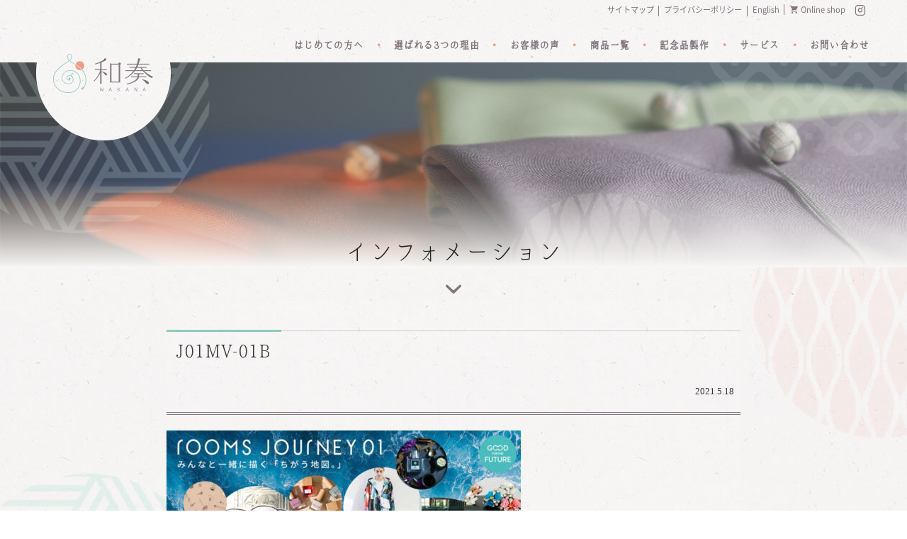

--- FILE ---
content_type: text/html; charset=UTF-8
request_url: https://wakanacustom.com/event/roomsjourney01/attachment/j01mv-01b/
body_size: 8668
content:

<!DOCTYPE html>
<html dir="ltr" lang="ja" prefix="og: https://ogp.me/ns#">
<head>

<meta name="google-site-verification" content="9Bc-uBoo-QaF7rJ6O534etOtqlxItc3m7-Hlde5kFhc" />

	

<!-- analysis -->

<meta name="keywords" content=""/>
<meta name="viewport" content="width=device-width, initial-scale=1, maximum-scale=2" />
<meta name="format-detection" content="telephone=no" />
<!-- Favicon -->
<link rev="shortcut icon" type="image/x-icon" href="https://wakanacustom.com/wp-content/themes/original/favicon/favicon.ico" >
<link rel="apple-touch-icon" sizes="180x180" href="https://wakanacustom.com/wp-content/themes/original/favicon/apple-touch-icon.png">
<link rel="icon" type="image/png" sizes="32x32" href="https://wakanacustom.com/wp-content/themes/original/favicon/favicon-32x32.png">
<link rel="icon" type="image/png" sizes="16x16" href="https://wakanacustom.com/wp-content/themes/original/favicon/favicon-16x16.png">
<link rel="manifest" href="https://wakanacustom.com/wp-content/themes/original/favicon/site.webmanifest">
<link rel="mask-icon" href="https://wakanacustom.com/wp-content/themes/original/favicon/safari-pinned-tab.svg" color="#7f7f7f">
<meta name="msapplication-TileColor" content="#ffffff">
<meta name="theme-color" content="#ffffff">

<!-- style -->
<link rel="stylesheet" type="text/css" media="all" href="https://wakanacustom.com/wp-content/themes/original/style.css" />
<link rel="stylesheet" type="text/css" media="all" href="https://wakanacustom.com/wp-content/themes/original/css/script.css" />
<link rel="stylesheet" type="text/css" media="all" href="https://wakanacustom.com/wp-content/themes/original/fonts/style.css" />
<link rel="stylesheet" type="text/css" media="all" href="https://wakanacustom.com/wp-content/themes/original/css/animation.css" />
<!-- js -->
<script type="text/javascript" src="https://wakanacustom.com/wp-content/themes/original/js/jquery.js"></script>
<script type="text/javascript" src="https://wakanacustom.com/wp-content/themes/original/js/script.js"></script>
<script type="text/javascript" src="https://wakanacustom.com/wp-content/themes/original/js/jquery.fs.naver.js"></script>
<script type="text/javascript" src="https://wakanacustom.com/wp-content/themes/original/css/animation.js"></script>


<script src="https://wakanacustom.com/wp-content/themes/original/js/swiper.min.js"></script>
<link rel="stylesheet" href="https://wakanacustom.com/wp-content/themes/original/js/swiper.css">
<script type="text/javascript">
$(function () {
	$("nav.spNav").naver({
		animated: true, //メニュー表示に動きを付けるか
	});
});
</script>

<!-- 	<script type="text/javascript">
	document.addEventListener( 'wpcf7mailsent', function( event ) {
	location = '/contact/thanks/';
	}, false );
	</script>
 -->

	<style>img:is([sizes="auto" i], [sizes^="auto," i]) { contain-intrinsic-size: 3000px 1500px }</style>
	
		<!-- All in One SEO 4.9.3 - aioseo.com -->
		<title>J01MV-01B | 和奏 WAKANA - 袱紗とふくさめる文化を発信</title>
	<meta name="robots" content="max-image-preview:large" />
	<meta name="author" content="kiyohara"/>
	<link rel="canonical" href="https://wakanacustom.com/event/roomsjourney01/attachment/j01mv-01b/" />
	<meta name="generator" content="All in One SEO (AIOSEO) 4.9.3" />
		<meta property="og:locale" content="ja_JP" />
		<meta property="og:site_name" content="和奏 WAKANA - 袱紗とふくさめる文化を発信 | ふくさのブランドとして、最高品質の日本製のノベルティ、記念品のご提案をいたします。" />
		<meta property="og:type" content="article" />
		<meta property="og:title" content="J01MV-01B | 和奏 WAKANA - 袱紗とふくさめる文化を発信" />
		<meta property="og:url" content="https://wakanacustom.com/event/roomsjourney01/attachment/j01mv-01b/" />
		<meta property="article:published_time" content="2021-05-18T04:23:10+00:00" />
		<meta property="article:modified_time" content="2021-05-18T04:23:10+00:00" />
		<meta name="twitter:card" content="summary" />
		<meta name="twitter:title" content="J01MV-01B | 和奏 WAKANA - 袱紗とふくさめる文化を発信" />
		<script type="application/ld+json" class="aioseo-schema">
			{"@context":"https:\/\/schema.org","@graph":[{"@type":"BreadcrumbList","@id":"https:\/\/wakanacustom.com\/event\/roomsjourney01\/attachment\/j01mv-01b\/#breadcrumblist","itemListElement":[{"@type":"ListItem","@id":"https:\/\/wakanacustom.com#listItem","position":1,"name":"\u30db\u30fc\u30e0","item":"https:\/\/wakanacustom.com","nextItem":{"@type":"ListItem","@id":"https:\/\/wakanacustom.com\/event\/roomsjourney01\/attachment\/j01mv-01b\/#listItem","name":"J01MV-01B"}},{"@type":"ListItem","@id":"https:\/\/wakanacustom.com\/event\/roomsjourney01\/attachment\/j01mv-01b\/#listItem","position":2,"name":"J01MV-01B","previousItem":{"@type":"ListItem","@id":"https:\/\/wakanacustom.com#listItem","name":"\u30db\u30fc\u30e0"}}]},{"@type":"ItemPage","@id":"https:\/\/wakanacustom.com\/event\/roomsjourney01\/attachment\/j01mv-01b\/#itempage","url":"https:\/\/wakanacustom.com\/event\/roomsjourney01\/attachment\/j01mv-01b\/","name":"J01MV-01B | \u548c\u594f WAKANA - \u88b1\u7d17\u3068\u3075\u304f\u3055\u3081\u308b\u6587\u5316\u3092\u767a\u4fe1","inLanguage":"ja","isPartOf":{"@id":"https:\/\/wakanacustom.com\/#website"},"breadcrumb":{"@id":"https:\/\/wakanacustom.com\/event\/roomsjourney01\/attachment\/j01mv-01b\/#breadcrumblist"},"author":{"@id":"https:\/\/wakanacustom.com\/author\/kiyohara\/#author"},"creator":{"@id":"https:\/\/wakanacustom.com\/author\/kiyohara\/#author"},"datePublished":"2021-05-18T13:23:10+09:00","dateModified":"2021-05-18T13:23:10+09:00"},{"@type":"Organization","@id":"https:\/\/wakanacustom.com\/#organization","name":"\u548c\u594f WAKANA - \u88b1\u7d17\u3068\u3075\u304f\u3055\u3081\u308b\u6587\u5316\u3092\u767a\u4fe1","description":"\u3075\u304f\u3055\u306e\u30d6\u30e9\u30f3\u30c9\u3068\u3057\u3066\u3001\u6700\u9ad8\u54c1\u8cea\u306e\u65e5\u672c\u88fd\u306e\u30ce\u30d9\u30eb\u30c6\u30a3\u3001\u8a18\u5ff5\u54c1\u306e\u3054\u63d0\u6848\u3092\u3044\u305f\u3057\u307e\u3059\u3002","url":"https:\/\/wakanacustom.com\/"},{"@type":"Person","@id":"https:\/\/wakanacustom.com\/author\/kiyohara\/#author","url":"https:\/\/wakanacustom.com\/author\/kiyohara\/","name":"kiyohara","image":{"@type":"ImageObject","@id":"https:\/\/wakanacustom.com\/event\/roomsjourney01\/attachment\/j01mv-01b\/#authorImage","url":"https:\/\/secure.gravatar.com\/avatar\/a133cc7e13a0d8f8d579a6bc8e3f32ffdf2e8bb739f2f55190b8321c6c853d24?s=96&d=mm&r=g","width":96,"height":96,"caption":"kiyohara"}},{"@type":"WebSite","@id":"https:\/\/wakanacustom.com\/#website","url":"https:\/\/wakanacustom.com\/","name":"\u548c\u594f WAKANA - \u88b1\u7d17\u3068\u3075\u304f\u3055\u3081\u308b\u6587\u5316\u3092\u767a\u4fe1","description":"\u3075\u304f\u3055\u306e\u30d6\u30e9\u30f3\u30c9\u3068\u3057\u3066\u3001\u6700\u9ad8\u54c1\u8cea\u306e\u65e5\u672c\u88fd\u306e\u30ce\u30d9\u30eb\u30c6\u30a3\u3001\u8a18\u5ff5\u54c1\u306e\u3054\u63d0\u6848\u3092\u3044\u305f\u3057\u307e\u3059\u3002","inLanguage":"ja","publisher":{"@id":"https:\/\/wakanacustom.com\/#organization"}}]}
		</script>
		<!-- All in One SEO -->

<link rel='dns-prefetch' href='//yubinbango.github.io' />
<link rel='dns-prefetch' href='//webfonts.xserver.jp' />
<link rel='dns-prefetch' href='//static.addtoany.com' />
<link rel="alternate" type="application/rss+xml" title="和奏 WAKANA - 袱紗とふくさめる文化を発信 &raquo; J01MV-01B のコメントのフィード" href="https://wakanacustom.com/event/roomsjourney01/attachment/j01mv-01b/feed/" />
<link rel='stylesheet' id='wp-block-library-css' href='https://wakanacustom.com/wp-includes/css/dist/block-library/style.min.css?ver=6.8.3' type='text/css' media='all' />
<style id='classic-theme-styles-inline-css' type='text/css'>
/*! This file is auto-generated */
.wp-block-button__link{color:#fff;background-color:#32373c;border-radius:9999px;box-shadow:none;text-decoration:none;padding:calc(.667em + 2px) calc(1.333em + 2px);font-size:1.125em}.wp-block-file__button{background:#32373c;color:#fff;text-decoration:none}
</style>
<link rel='stylesheet' id='aioseo/css/src/vue/standalone/blocks/table-of-contents/global.scss-css' href='https://wakanacustom.com/wp-content/plugins/all-in-one-seo-pack/dist/Lite/assets/css/table-of-contents/global.e90f6d47.css?ver=4.9.3' type='text/css' media='all' />
<style id='global-styles-inline-css' type='text/css'>
:root{--wp--preset--aspect-ratio--square: 1;--wp--preset--aspect-ratio--4-3: 4/3;--wp--preset--aspect-ratio--3-4: 3/4;--wp--preset--aspect-ratio--3-2: 3/2;--wp--preset--aspect-ratio--2-3: 2/3;--wp--preset--aspect-ratio--16-9: 16/9;--wp--preset--aspect-ratio--9-16: 9/16;--wp--preset--color--black: #000000;--wp--preset--color--cyan-bluish-gray: #abb8c3;--wp--preset--color--white: #ffffff;--wp--preset--color--pale-pink: #f78da7;--wp--preset--color--vivid-red: #cf2e2e;--wp--preset--color--luminous-vivid-orange: #ff6900;--wp--preset--color--luminous-vivid-amber: #fcb900;--wp--preset--color--light-green-cyan: #7bdcb5;--wp--preset--color--vivid-green-cyan: #00d084;--wp--preset--color--pale-cyan-blue: #8ed1fc;--wp--preset--color--vivid-cyan-blue: #0693e3;--wp--preset--color--vivid-purple: #9b51e0;--wp--preset--gradient--vivid-cyan-blue-to-vivid-purple: linear-gradient(135deg,rgba(6,147,227,1) 0%,rgb(155,81,224) 100%);--wp--preset--gradient--light-green-cyan-to-vivid-green-cyan: linear-gradient(135deg,rgb(122,220,180) 0%,rgb(0,208,130) 100%);--wp--preset--gradient--luminous-vivid-amber-to-luminous-vivid-orange: linear-gradient(135deg,rgba(252,185,0,1) 0%,rgba(255,105,0,1) 100%);--wp--preset--gradient--luminous-vivid-orange-to-vivid-red: linear-gradient(135deg,rgba(255,105,0,1) 0%,rgb(207,46,46) 100%);--wp--preset--gradient--very-light-gray-to-cyan-bluish-gray: linear-gradient(135deg,rgb(238,238,238) 0%,rgb(169,184,195) 100%);--wp--preset--gradient--cool-to-warm-spectrum: linear-gradient(135deg,rgb(74,234,220) 0%,rgb(151,120,209) 20%,rgb(207,42,186) 40%,rgb(238,44,130) 60%,rgb(251,105,98) 80%,rgb(254,248,76) 100%);--wp--preset--gradient--blush-light-purple: linear-gradient(135deg,rgb(255,206,236) 0%,rgb(152,150,240) 100%);--wp--preset--gradient--blush-bordeaux: linear-gradient(135deg,rgb(254,205,165) 0%,rgb(254,45,45) 50%,rgb(107,0,62) 100%);--wp--preset--gradient--luminous-dusk: linear-gradient(135deg,rgb(255,203,112) 0%,rgb(199,81,192) 50%,rgb(65,88,208) 100%);--wp--preset--gradient--pale-ocean: linear-gradient(135deg,rgb(255,245,203) 0%,rgb(182,227,212) 50%,rgb(51,167,181) 100%);--wp--preset--gradient--electric-grass: linear-gradient(135deg,rgb(202,248,128) 0%,rgb(113,206,126) 100%);--wp--preset--gradient--midnight: linear-gradient(135deg,rgb(2,3,129) 0%,rgb(40,116,252) 100%);--wp--preset--font-size--small: 13px;--wp--preset--font-size--medium: 20px;--wp--preset--font-size--large: 36px;--wp--preset--font-size--x-large: 42px;--wp--preset--spacing--20: 0.44rem;--wp--preset--spacing--30: 0.67rem;--wp--preset--spacing--40: 1rem;--wp--preset--spacing--50: 1.5rem;--wp--preset--spacing--60: 2.25rem;--wp--preset--spacing--70: 3.38rem;--wp--preset--spacing--80: 5.06rem;--wp--preset--shadow--natural: 6px 6px 9px rgba(0, 0, 0, 0.2);--wp--preset--shadow--deep: 12px 12px 50px rgba(0, 0, 0, 0.4);--wp--preset--shadow--sharp: 6px 6px 0px rgba(0, 0, 0, 0.2);--wp--preset--shadow--outlined: 6px 6px 0px -3px rgba(255, 255, 255, 1), 6px 6px rgba(0, 0, 0, 1);--wp--preset--shadow--crisp: 6px 6px 0px rgba(0, 0, 0, 1);}:where(.is-layout-flex){gap: 0.5em;}:where(.is-layout-grid){gap: 0.5em;}body .is-layout-flex{display: flex;}.is-layout-flex{flex-wrap: wrap;align-items: center;}.is-layout-flex > :is(*, div){margin: 0;}body .is-layout-grid{display: grid;}.is-layout-grid > :is(*, div){margin: 0;}:where(.wp-block-columns.is-layout-flex){gap: 2em;}:where(.wp-block-columns.is-layout-grid){gap: 2em;}:where(.wp-block-post-template.is-layout-flex){gap: 1.25em;}:where(.wp-block-post-template.is-layout-grid){gap: 1.25em;}.has-black-color{color: var(--wp--preset--color--black) !important;}.has-cyan-bluish-gray-color{color: var(--wp--preset--color--cyan-bluish-gray) !important;}.has-white-color{color: var(--wp--preset--color--white) !important;}.has-pale-pink-color{color: var(--wp--preset--color--pale-pink) !important;}.has-vivid-red-color{color: var(--wp--preset--color--vivid-red) !important;}.has-luminous-vivid-orange-color{color: var(--wp--preset--color--luminous-vivid-orange) !important;}.has-luminous-vivid-amber-color{color: var(--wp--preset--color--luminous-vivid-amber) !important;}.has-light-green-cyan-color{color: var(--wp--preset--color--light-green-cyan) !important;}.has-vivid-green-cyan-color{color: var(--wp--preset--color--vivid-green-cyan) !important;}.has-pale-cyan-blue-color{color: var(--wp--preset--color--pale-cyan-blue) !important;}.has-vivid-cyan-blue-color{color: var(--wp--preset--color--vivid-cyan-blue) !important;}.has-vivid-purple-color{color: var(--wp--preset--color--vivid-purple) !important;}.has-black-background-color{background-color: var(--wp--preset--color--black) !important;}.has-cyan-bluish-gray-background-color{background-color: var(--wp--preset--color--cyan-bluish-gray) !important;}.has-white-background-color{background-color: var(--wp--preset--color--white) !important;}.has-pale-pink-background-color{background-color: var(--wp--preset--color--pale-pink) !important;}.has-vivid-red-background-color{background-color: var(--wp--preset--color--vivid-red) !important;}.has-luminous-vivid-orange-background-color{background-color: var(--wp--preset--color--luminous-vivid-orange) !important;}.has-luminous-vivid-amber-background-color{background-color: var(--wp--preset--color--luminous-vivid-amber) !important;}.has-light-green-cyan-background-color{background-color: var(--wp--preset--color--light-green-cyan) !important;}.has-vivid-green-cyan-background-color{background-color: var(--wp--preset--color--vivid-green-cyan) !important;}.has-pale-cyan-blue-background-color{background-color: var(--wp--preset--color--pale-cyan-blue) !important;}.has-vivid-cyan-blue-background-color{background-color: var(--wp--preset--color--vivid-cyan-blue) !important;}.has-vivid-purple-background-color{background-color: var(--wp--preset--color--vivid-purple) !important;}.has-black-border-color{border-color: var(--wp--preset--color--black) !important;}.has-cyan-bluish-gray-border-color{border-color: var(--wp--preset--color--cyan-bluish-gray) !important;}.has-white-border-color{border-color: var(--wp--preset--color--white) !important;}.has-pale-pink-border-color{border-color: var(--wp--preset--color--pale-pink) !important;}.has-vivid-red-border-color{border-color: var(--wp--preset--color--vivid-red) !important;}.has-luminous-vivid-orange-border-color{border-color: var(--wp--preset--color--luminous-vivid-orange) !important;}.has-luminous-vivid-amber-border-color{border-color: var(--wp--preset--color--luminous-vivid-amber) !important;}.has-light-green-cyan-border-color{border-color: var(--wp--preset--color--light-green-cyan) !important;}.has-vivid-green-cyan-border-color{border-color: var(--wp--preset--color--vivid-green-cyan) !important;}.has-pale-cyan-blue-border-color{border-color: var(--wp--preset--color--pale-cyan-blue) !important;}.has-vivid-cyan-blue-border-color{border-color: var(--wp--preset--color--vivid-cyan-blue) !important;}.has-vivid-purple-border-color{border-color: var(--wp--preset--color--vivid-purple) !important;}.has-vivid-cyan-blue-to-vivid-purple-gradient-background{background: var(--wp--preset--gradient--vivid-cyan-blue-to-vivid-purple) !important;}.has-light-green-cyan-to-vivid-green-cyan-gradient-background{background: var(--wp--preset--gradient--light-green-cyan-to-vivid-green-cyan) !important;}.has-luminous-vivid-amber-to-luminous-vivid-orange-gradient-background{background: var(--wp--preset--gradient--luminous-vivid-amber-to-luminous-vivid-orange) !important;}.has-luminous-vivid-orange-to-vivid-red-gradient-background{background: var(--wp--preset--gradient--luminous-vivid-orange-to-vivid-red) !important;}.has-very-light-gray-to-cyan-bluish-gray-gradient-background{background: var(--wp--preset--gradient--very-light-gray-to-cyan-bluish-gray) !important;}.has-cool-to-warm-spectrum-gradient-background{background: var(--wp--preset--gradient--cool-to-warm-spectrum) !important;}.has-blush-light-purple-gradient-background{background: var(--wp--preset--gradient--blush-light-purple) !important;}.has-blush-bordeaux-gradient-background{background: var(--wp--preset--gradient--blush-bordeaux) !important;}.has-luminous-dusk-gradient-background{background: var(--wp--preset--gradient--luminous-dusk) !important;}.has-pale-ocean-gradient-background{background: var(--wp--preset--gradient--pale-ocean) !important;}.has-electric-grass-gradient-background{background: var(--wp--preset--gradient--electric-grass) !important;}.has-midnight-gradient-background{background: var(--wp--preset--gradient--midnight) !important;}.has-small-font-size{font-size: var(--wp--preset--font-size--small) !important;}.has-medium-font-size{font-size: var(--wp--preset--font-size--medium) !important;}.has-large-font-size{font-size: var(--wp--preset--font-size--large) !important;}.has-x-large-font-size{font-size: var(--wp--preset--font-size--x-large) !important;}
:where(.wp-block-post-template.is-layout-flex){gap: 1.25em;}:where(.wp-block-post-template.is-layout-grid){gap: 1.25em;}
:where(.wp-block-columns.is-layout-flex){gap: 2em;}:where(.wp-block-columns.is-layout-grid){gap: 2em;}
:root :where(.wp-block-pullquote){font-size: 1.5em;line-height: 1.6;}
</style>
<link rel='stylesheet' id='contact-form-7-css' href='https://wakanacustom.com/wp-content/plugins/contact-form-7/includes/css/styles.css?ver=6.1.4' type='text/css' media='all' />
<link rel='stylesheet' id='addtoany-css' href='https://wakanacustom.com/wp-content/plugins/add-to-any/addtoany.min.css?ver=1.16' type='text/css' media='all' />
<style id='addtoany-inline-css' type='text/css'>
.addtoany_content{
	text-align:right;
}
</style>
<script type="text/javascript" src="https://wakanacustom.com/wp-includes/js/jquery/jquery.min.js?ver=3.7.1" id="jquery-core-js"></script>
<script type="text/javascript" src="https://wakanacustom.com/wp-includes/js/jquery/jquery-migrate.min.js?ver=3.4.1" id="jquery-migrate-js"></script>
<script type="text/javascript" src="//webfonts.xserver.jp/js/xserverv3.js?fadein=0&amp;ver=2.0.9" id="typesquare_std-js"></script>
<script type="text/javascript" id="addtoany-core-js-before">
/* <![CDATA[ */
window.a2a_config=window.a2a_config||{};a2a_config.callbacks=[];a2a_config.overlays=[];a2a_config.templates={};a2a_localize = {
	Share: "共有",
	Save: "ブックマーク",
	Subscribe: "購読",
	Email: "メール",
	Bookmark: "ブックマーク",
	ShowAll: "すべて表示する",
	ShowLess: "小さく表示する",
	FindServices: "サービスを探す",
	FindAnyServiceToAddTo: "追加するサービスを今すぐ探す",
	PoweredBy: "Powered by",
	ShareViaEmail: "メールでシェアする",
	SubscribeViaEmail: "メールで購読する",
	BookmarkInYourBrowser: "ブラウザにブックマーク",
	BookmarkInstructions: "このページをブックマークするには、 Ctrl+D または \u2318+D を押下。",
	AddToYourFavorites: "お気に入りに追加",
	SendFromWebOrProgram: "任意のメールアドレスまたはメールプログラムから送信",
	EmailProgram: "メールプログラム",
	More: "詳細&#8230;",
	ThanksForSharing: "共有ありがとうございます !",
	ThanksForFollowing: "フォローありがとうございます !"
};
/* ]]> */
</script>
<script type="text/javascript" defer src="https://static.addtoany.com/menu/page.js" id="addtoany-core-js"></script>
<script type="text/javascript" defer src="https://wakanacustom.com/wp-content/plugins/add-to-any/addtoany.min.js?ver=1.1" id="addtoany-jquery-js"></script>
<link rel="https://api.w.org/" href="https://wakanacustom.com/wp-json/" /><link rel="alternate" title="JSON" type="application/json" href="https://wakanacustom.com/wp-json/wp/v2/media/1137" /><link rel="alternate" title="oEmbed (JSON)" type="application/json+oembed" href="https://wakanacustom.com/wp-json/oembed/1.0/embed?url=https%3A%2F%2Fwakanacustom.com%2Fevent%2Froomsjourney01%2Fattachment%2Fj01mv-01b%2F" />
<link rel="alternate" title="oEmbed (XML)" type="text/xml+oembed" href="https://wakanacustom.com/wp-json/oembed/1.0/embed?url=https%3A%2F%2Fwakanacustom.com%2Fevent%2Froomsjourney01%2Fattachment%2Fj01mv-01b%2F&#038;format=xml" />
		<style type="text/css" id="wp-custom-css">
			.under {
  border-bottom: dotted 2px #ccc;
}


/* =asumeru
----------------------------------------------- */

#asumeruform{
    width: 100%;
}

#asumeruform table {
	border-collapse: collapse;
	margin: 0 0 10px;
	width: 100%;
	table-layout: fixed;
	border-color: #ccc;
}

#asumeruform table th {
	width: 150px;
	padding: 5px 10px;
	border: 1px solid #ccc;
	background: #ffffcc;
	text-align: left;
	vertical-align: middle;
	font-size: 12px;
	color: #000;
}

#asumeruform table tr{
    border-color: #ccc;
}

#asumeruform table td {
	padding: 10px;
	border: 1px solid #ccc;
	color: #000;
	font-size:12px;
}

#asumeruform input{
	font-size: 12px;
}

#asumeruform .inputSelect {
	padding: 3px;
	font-size: 12px;
	color: #000;
}

#asumeruform .inputText.inputTextShortest {
	width: 30%;
}

#asumeruform .inputText.inputTextShort {
	width: 55%;
}

#asumeruform .inputText.inputTextLong {
	width: 98%;
}

#asumeruform textarea {
	font-size: 12px;
	width: 98%;
	height: 150px;
	padding: 3px;
}

#asumeruform .formBtn {
	font-size: 16px;
	width: 40%;
	height:35px;
	padding: 4px;
	padding-left: 8px;
	padding-right: 8px;
	-webkit-border-radius: 6px;
	-webkit-box-shadow: 0 2px 2px #ccc;
	border-radius: 6px;
	box-shadow: 0 2px 2px #ccc;
}

#asumeruform .center-text {
	text-align: center;
}

#asumeruform span.require {
	color: red;
	font-weight: bold;
}
		</style>
		

	<!-- Global site tag (gtag.js) - Google Analytics -->
<script async src="https://www.googletagmanager.com/gtag/js?id=UA-135383942-1"></script>
<script>
  window.dataLayer = window.dataLayer || [];
  function gtag(){dataLayer.push(arguments);}
  gtag('js', new Date());

  gtag('config', 'UA-135383942-1');
</script>


</head>


<body class="attachment wp-singular attachment-template-default single single-attachment postid-1137 attachmentid-1137 attachment-jpeg wp-theme-original" id="pagetop">

<header class="common">
	<div class="inner">
		<h1 class="siteid"><a href="https://wakanacustom.com"><img src="https://wakanacustom.com/wp-content/themes/original/img/siteid_maru.png" alt="和奏 WAKANA &#8211; 袱紗とふくさめる文化を発信" class="pcDisp"><img src="https://wakanacustom.com/wp-content/themes/original/img/siteid.png" alt="和奏 WAKANA &#8211; 袱紗とふくさめる文化を発信" class="spDisp"></a></h1>
		<nav class="gnav spNav">
			<div class="headnav">
				<ul>
					<li><a href="/sitemap">サイトマップ</a></li>
					<li><a href="/privacy">プライバシーポリシー</a></li>
					<li><a href="/english">English</a></li>
					<li class="shop"><a href="http://www.wakana-fukusa.jp/" target="_blank">Online shop</a></li>
					<li class="icon"><a href="https://www.instagram.com/wakanacustom/" target="_blank" class="instagram"></a></li>
				</ul>
			</div><!-- /.headnav -->
			<ul class="main">
				<li><a href="/wakana/first">はじめての方へ</a></li>
				<li><a href="/wakana/reason">選ばれる3つの理由</a></li>
				<li><a href="/voice">お客様の声</a></li>
				<li><a href="/product">商品一覧</a></li>
				<li><a href="/wakana/souvenir">記念品製作</a></li>
				<li><a href="/wakana/service">サービス</a></li>
				<li class="contact"><a href="/contact">お問い合わせ</a></li>
			</ul>
		</nav>
	</div><!-- /.inner -->
</header>


<header class="common fixedNav">
	<div class="inner">
		<h1 class="siteid"><a href="https://wakanacustom.com"><img src="https://wakanacustom.com/wp-content/themes/original/img/siteid_maru.png" alt="和奏 WAKANA &#8211; 袱紗とふくさめる文化を発信" class="pcDisp"><img src="https://wakanacustom.com/wp-content/themes/original/img/siteid.png" alt="和奏 WAKANA &#8211; 袱紗とふくさめる文化を発信" class="spDisp"></a></h1>
		<nav class="gnav spNav">
			<div class="headnav">
				<ul>
					<li><a href="/sitemap">サイトマップ</a></li>
					<li><a href="/privacy">プライバシーポリシー</a></li>
					<li><a href="/english">English</a></li>
					<li class="shop"><a href="http://www.wakana-fukusa.jp/" target="_blank">Online shop</a></li>
					<li class="icon"><a href="#" target="_blank" class="instagram"></a></li>
				</ul>
			</div><!-- /.headnav -->
			<ul class="main">
				<li><a href="/wakana/first">はじめての方へ</a></li>
				<li><a href="/wakana/reason">選ばれる3つの理由</a></li>
				<li><a href="/voice">お客様の声</a></li>
				<li><a href="/product">商品一覧</a></li>
				<li><a href="/wakana/souvenir">記念品製作</a></li>
				<li><a href="/wakana/service">サービス</a></li>
				<li class="contact"><a href="/contact">お問い合わせ</a></li>
			</ul>
		</nav>
	</div><!-- /.inner -->
</header>



<div id="wrapper">
<div class="mainArea maribg archive">
	<h2 class="pageTitle blog">
		<span>インフォメーション</span>
	</h2>
<div class="sitewidth">

<div class="postDetail single contInner">
				<div class="head">
			<h3 class="title"><span>J01MV-01B</span></h3>
			<div class="meta align-r"><span class="date">2021.5.18&nbsp;
				<span class="category"></span></span></div>
		</div><!-- /.head -->
																<div class="postEditor">
	<p class="attachment"><a href='https://wakanacustom.com/wp-content/uploads/2021/05/J01MV-01B.jpg'><img fetchpriority="high" decoding="async" width="500" height="333" src="https://wakanacustom.com/wp-content/uploads/2021/05/J01MV-01B-500x333.jpg" class="attachment-medium size-medium" alt="" srcset="https://wakanacustom.com/wp-content/uploads/2021/05/J01MV-01B-500x333.jpg 500w, https://wakanacustom.com/wp-content/uploads/2021/05/J01MV-01B-768x511.jpg 768w, https://wakanacustom.com/wp-content/uploads/2021/05/J01MV-01B.jpg 1000w" sizes="(max-width: 500px) 100vw, 500px" /></a></p>
</div>
<!-- /.postEditor -->

		</div><!-- /postDetail -->

	</div>
	<!-- /.sitewidth -->
	
</div><!-- /archive -->
<div class="breadcrumbs">
	<br />
<b>Warning</b>:  Undefined array key 0 in <b>/home/wakanacustom/wakanacustom.com/public_html/wp-content/themes/original/functions.php</b> on line <b>380</b><br />
<br />
<b>Warning</b>:  Attempt to read property "parent" on null in <b>/home/wakanacustom/wakanacustom.com/public_html/wp-content/themes/original/functions.php</b> on line <b>381</b><br />
<br />
<b>Warning</b>:  Attempt to read property "term_id" on null in <b>/home/wakanacustom/wakanacustom.com/public_html/wp-content/themes/original/functions.php</b> on line <b>387</b><br />
<br />
<b>Warning</b>:  Attempt to read property "cat_name" on null in <b>/home/wakanacustom/wakanacustom.com/public_html/wp-content/themes/original/functions.php</b> on line <b>387</b><br />
<div id="breadcrumb"><ul><li><a href="https://wakanacustom.com/">トップ</a></li><li><a href=""></a></li><li>J01MV-01B</li></ul></div></div><!-- #breadcrumbs -->
</div><!-- /#wrapper -->

<footer>
	<div class="pagetop"><a href="#pagetop">&nbsp;</a></div>
		<div class="footNav">
			<div class="sitewidth">
				<ul>
					<li class="title"><a href="/about">運営会社</a></li>
					<li><a href="/about">会社概要</a></li>
					<li><a href="/privacy">プライバシーポリシー</a></li>
					<li><a href="http://www.wakana-fukusa.jp/" target="_blank">Online shop</a></li>
					<li><a href="/contact">お問い合わせ</a></li>
					<li><a href="/sitemap">サイトマップ</a></li>
				</ul>
				<ul>
					<li class="title"><a href="/information/">最新情報</a></li>
					<li><a href="/information">インフォメーション</a></li>
					<li><a href="/managerblog">ブランドマネージャー<br>DAIRY&amp;GUIDE</a></li>
					<li><a href="https://www.instagram.com/wakanacustom/" target="_blank">インスタグラム</a></li>
				</ul>
				<ul>
					<li class="title"><a href="/wakana">和奏のふくさ</a></li>
					<li><a href="/wakana/first">はじめての方へ</a></li>
					<li><a href="/wakana/reason">選ばれる３つの理由</a></li>
					<li><a href="/voice">お客様の声</a></li>
					<li><a href="/wakana/souvenir">記念品製作</a></li>
					<li><a href="/wakana/service">サービス</a></li>
					<li><a href="/wakana/quality">クオリティ</a></li>
				</ul>
				<ul>
					<li class="title"><a href="/product">商品一覧</a></li>
					<li><a href="/product/fukusa">ふくさ</a></li>
					<li><a href="/product/mother">母子手帖ふくさ</a></li>
					<li><a href="/product/nenju">念珠ふくさ</a></li>
					<li><a href="/product/jewelry">ジュエリーふくさ</a></li>
					<li><a href="/product/bottle">ボトルふくさ</a></li>
					<li><a href="/product/dairyitem">日常アイテム</a></li>
				</ul>
			</div><!-- /.sitewidth -->
		</div><!-- /.footNav -->
	<div class="footinner sitewidth">
		<div class="shopinfo">
			<dl>
				<dt><img src="https://wakanacustom.com/wp-content/themes/original/img/logo_mono.png" class="logo" alt="和奏 WAKANA &#8211; 袱紗とふくさめる文化を発信"></dt>
				<dd>
					<span class="address">滋賀県守山市古高町477-15</span>
					<span class="tel">TEL <a href="tel:077-582-2388">077-582-2388</a></span>
				</dd>
			</dl>
		</div><!-- /.shopinfo -->
		<div class="right"><p class="copy">Copyright 2019 -WAKANA- All Rights Reserved.</p></div>
	</div><!-- /.footinner sitewidth -->
</footer>

<script type="speculationrules">
{"prefetch":[{"source":"document","where":{"and":[{"href_matches":"\/*"},{"not":{"href_matches":["\/wp-*.php","\/wp-admin\/*","\/wp-content\/uploads\/*","\/wp-content\/*","\/wp-content\/plugins\/*","\/wp-content\/themes\/original\/*","\/*\\?(.+)"]}},{"not":{"selector_matches":"a[rel~=\"nofollow\"]"}},{"not":{"selector_matches":".no-prefetch, .no-prefetch a"}}]},"eagerness":"conservative"}]}
</script>
<script type="text/javascript" src="https://yubinbango.github.io/yubinbango/yubinbango.js" id="yubinbango-js"></script>
<script type="text/javascript" src="https://wakanacustom.com/wp-includes/js/dist/hooks.min.js?ver=4d63a3d491d11ffd8ac6" id="wp-hooks-js"></script>
<script type="text/javascript" src="https://wakanacustom.com/wp-includes/js/dist/i18n.min.js?ver=5e580eb46a90c2b997e6" id="wp-i18n-js"></script>
<script type="text/javascript" id="wp-i18n-js-after">
/* <![CDATA[ */
wp.i18n.setLocaleData( { 'text direction\u0004ltr': [ 'ltr' ] } );
wp.i18n.setLocaleData( { 'text direction\u0004ltr': [ 'ltr' ] } );
/* ]]> */
</script>
<script type="text/javascript" src="https://wakanacustom.com/wp-content/plugins/contact-form-7/includes/swv/js/index.js?ver=6.1.4" id="swv-js"></script>
<script type="text/javascript" id="contact-form-7-js-translations">
/* <![CDATA[ */
( function( domain, translations ) {
	var localeData = translations.locale_data[ domain ] || translations.locale_data.messages;
	localeData[""].domain = domain;
	wp.i18n.setLocaleData( localeData, domain );
} )( "contact-form-7", {"translation-revision-date":"2025-11-30 08:12:23+0000","generator":"GlotPress\/4.0.3","domain":"messages","locale_data":{"messages":{"":{"domain":"messages","plural-forms":"nplurals=1; plural=0;","lang":"ja_JP"},"This contact form is placed in the wrong place.":["\u3053\u306e\u30b3\u30f3\u30bf\u30af\u30c8\u30d5\u30a9\u30fc\u30e0\u306f\u9593\u9055\u3063\u305f\u4f4d\u7f6e\u306b\u7f6e\u304b\u308c\u3066\u3044\u307e\u3059\u3002"],"Error:":["\u30a8\u30e9\u30fc:"]}},"comment":{"reference":"includes\/js\/index.js"}} );
/* ]]> */
</script>
<script type="text/javascript" id="contact-form-7-js-before">
/* <![CDATA[ */
var wpcf7 = {
    "api": {
        "root": "https:\/\/wakanacustom.com\/wp-json\/",
        "namespace": "contact-form-7\/v1"
    }
};
/* ]]> */
</script>
<script type="text/javascript" src="https://wakanacustom.com/wp-content/plugins/contact-form-7/includes/js/index.js?ver=6.1.4" id="contact-form-7-js"></script>


<!-- imgzoom -->
<link rel="stylesheet" href="https://wakanacustom.com/wp-content/themes/original/js/luminous.css">
<script src="https://wakanacustom.com/wp-content/themes/original/js/luminous.js"></script>
<script>
var luminousTrigger = document.querySelectorAll('.imgzoom');
new LuminousGallery(luminousTrigger);
</script>
</body>
</html>

--- FILE ---
content_type: text/css
request_url: https://wakanacustom.com/wp-content/themes/original/style.css
body_size: 13040
content:
@charset "UTF-8";
/*
Theme Name: original theme
Theme URI:
Author: pipeline samy
Description: original theme
*/
/* CSS Document */
/* contents---------------
	 1.Reset
	 2.Base
	 3.Layout
	 4.Common
	 5.Page
	 6.Script
		------------ */
@import url(https://fonts.googleapis.com/earlyaccess/sawarabimincho.css);
/*----------------------------------------------------------
	reset
--------------------------------------------------------- */
body, dl, dt, dd, ul, li, h1, h2, h3, h4, form, p, th, td, input, textarea, select {
  margin: 0px;
  padding: 0px;
}

h1, h2, h3, h4, h5, h6 {
  font-size: 1em;
  font-weight: normal;
}

img {
  margin: 0;
  padding: 0;
  border: 0;
  vertical-align: top;
}

ul, dl {
  list-style-type: none;
}

/*----------------------------------------------------------
	Base
--------------------------------------------------------- */
body {
  font-size: 0.9rem;
  color: #373737;
  font-family: "Hiragino Kaku Gothic", "Hiragino Kaku Gothic Pro", 'ヒラギノ角ゴ Pro W3', メイリオ, Meiryo,sans-serifsans-serif;
  src: local("Yu Gothic Medium");
  font-weight: 400;
  margin: 0 auto;
}

@media screen and (max-width: 850px) {
  * {
    -webkit-text-size-adjust: 100%;
  }
}
* {
  -webkit-box-sizing: border-box;
  -moz-box-sizing: border-box;
  -o-box-sizing: border-box;
  -ms-box-sizing: border-box;
  box-sizing: border-box;
  word-break: normal;
}

.flex {
  display: -webkit-flex;
  display: -moz-flex;
  display: -ms-flex;
  display: -o-flex;
  display: flex;
}

@media screen and (max-width: 850px) {
  * {
    word-break: normal;
  }
}
img {
  max-width: 100%;
  height: auto;
  width: auto;
}

.clearfix:after {
  content: "";
  display: block;
  clear: both;
}

.clear {
  clear: both;
}

p {
  line-height: 1.6;
}

a {
  -webkit-tap-highlight-color: transparent;
}

a:link {
  color: #84747d;
  font-style: normal;
  text-decoration: underline;
}

a:visited {
  color: #486083;
}

a:hover {
  text-decoration: none;
}

a:active {
  text-decoration: none;
}

a img:hover {
  opacity: 0.7;
}

strong {
  font-weight: bold;
}

small {
  font-size: 85%;
  line-height: 1.1;
}

.cl1 {
  color: #84747d;
}

blockquote {
  padding: 2px 0 2px 1em;
  border-left: 7px #C0D9FE solid;
  margin: 10px 0;
}

.spDisp {
  display: none;
}

@media screen and (max-width: 850px) {
  .spDisp {
    display: block;
  }

  .pcDisp {
    display: none;
  }

  br.sp {
    display: block;
  }

  br.pc {
    display: none;
  }
}
@media screen and (min-width: 851px) {
  a[href^="tel:"] {
    pointer-events: none;
  }

  br.sp {
    display: none;
  }

  br.pc {
    display: block;
  }
}
/*----------------------------------------------------------
	Layout
--------------------------------------------------------- */
html, body {
  margin: 0;
  padding: 0;
  width: 100%;
  z-index: -10;
  /*	font-size:1rem;*/
  background: url(img/bg01.jpg) repeat;
  /* sp */
}
@media screen and (max-width: 850px) {
  html, body {
    font-size: 0.9rem;
  }
}

.sitewidth {
  position: relative;
  /*overflow: hidden;*/
  max-width: 900px;
  margin: 0 auto;
}

.layout2clm {
  display: -webkit-flex;
  display: -moz-flex;
  display: -ms-flex;
  display: -o-flex;
  display: flex;
}
.layout2clm .layout_main {
  width: 80%;
  padding-right: 2%;
}
.layout2clm .layout_side {
  width: 20%;
}

@media screen and (max-width: 1079px) {
  .sitewidth {
    padding: 0 2%;
  }
}
@media screen and (max-width: 850px) {
  #wrapper {
    display: block;
  }
  #wrapper header {
    width: 100%;
  }
  #wrapper .mainArea {
    width: auto;
  }

  .sitewidth {
    padding: 0 2%;
  }

  .layout2clm {
    display: block;
  }
  .layout2clm .layout_main, .layout2clm .layout_side {
    width: 100%;
    padding: 3% 2%;
    margin-top: 5vh;
  }
}
/* sp */
/* Header
----------------------------------------------- */
.topKV {
  position: relative;
  height: 70vh;
  /* sp */
}
.topKV .copy {
  position: absolute;
  margin: auto;
  top: 0;
  bottom: 0;
  left: 0;
  right: 0;
  z-index: 2;
  width: 231px;
  max-height: 300px;
}
.topKV .mainslide {
  width: 100%;
  height: 70vh;
  position: absolute;
  top: 0;
  z-index: 0;
  padding-bottom: 5px;
  border-bottom: 1px solid #84747d;
}
.topKV .mainslide .swiper-slide {
  background-repeat: no-repeat;
  width: 100%;
  background-size: cover;
  background-position: center center;
}
@media screen and (max-width: 850px) {
  .topKV {
    height: 50vh;
  }
  .topKV .copy {
    width: 50vw;
  }
  .topKV .copy img {
    position: relative;
    right: -5vw;
  }
  .topKV .mainslide {
    height: 50vh;
  }
}

header.common .inner {
  padding: 8px 4% 12px;
  margin: auto;
  position: relative;
}
header.common .inner h1 {
  position: absolute;
  z-index: 10;
}
header.common .inner h1 a img:hover {
  opacity: 1;
}
header.common .inner h1 img {
  height: 190px;
}
header.common .inner nav.gnav {
  flex-grow: 5;
  display: -webkit-flex;
  display: -moz-flex;
  display: -ms-flex;
  display: -o-flex;
  display: flex;
  align-items: center;
}
header.common .inner nav.gnav .headnav ul {
  margin-bottom: 30px;
  display: -webkit-flex;
  display: -moz-flex;
  display: -ms-flex;
  display: -o-flex;
  display: flex;
  font-size: 0.7rem;
  justify-content: flex-end;
}
header.common .inner nav.gnav .headnav ul li {
  border-left: #84747d 1px solid;
  font-family: 'Noto Sans Japanese', 'ヒラギノ角ゴ Pro W3', 'Hiragino Kaku Gothic Pro', メイリオ, Meiryo,sans-serifsans-serif;
  line-height: 1;
}
header.common .inner nav.gnav .headnav ul li:first-child, header.common .inner nav.gnav .headnav ul li:last-child {
  border-left: 0;
}
header.common .inner nav.gnav .headnav ul li.shop {
  position: relative;
  top: -2px;
}
header.common .inner nav.gnav .headnav ul li.shop a:before {
  font-family: 'basicicon';
  content: "\e8cc";
  margin-right: 0.2em;
  font-size: 120%;
  position: relative;
  top: 0.1em;
}
header.common .inner nav.gnav .headnav ul a {
  text-decoration: none;
  padding: 0 0.6em;
  color: #84747d;
}
header.common .inner nav.gnav .headnav ul a:hover {
  color: #ea9f87;
}
header.common .inner nav.gnav .headnav ul a.instagram:before {
  font-family: 'basicicon';
  content: "\e99b";
  font-size: 140%;
  position: relative;
  top: -0.05em;
}
header.common .inner nav.gnav ul.main {
  display: -webkit-flex;
  display: -moz-flex;
  display: -ms-flex;
  display: -o-flex;
  display: flex;
  font-size: 0.9rem;
  justify-content: flex-end;
  max-width: 70vw;
  margin-right: 0;
  margin-left: auto;
}
header.common .inner nav.gnav ul.main li {
  font-family: "Kokoro";
  font-weight: 600;
}
header.common .inner nav.gnav ul.main li a {
  text-decoration: none;
  transition: .3s;
  padding: 0.2em;
  transform: scale(1);
  display: inline-block;
}
header.common .inner nav.gnav ul.main li a:hover {
  transform: scale(1.05);
  color: #ea9f87;
}
header.common .inner nav.gnav ul.main li a:visited {
  color: #84747d;
}
header.common .inner nav.gnav ul.main li:after {
  font-family: 'basicicon';
  content: "\e625";
  color: #ea9f87;
  margin: 0 0.8em;
  position: relative;
  top: 0.1em;
}
header.common .inner nav.gnav ul.main li:last-child:after {
  content: none;
}
header.common .inner .headinfo {
  font-size: 0.75rem;
  font-family: 'Noto Sans Japanese', 'ヒラギノ角ゴ Pro W3', 'Hiragino Kaku Gothic Pro', メイリオ, Meiryo,sans-serifsans-serif;
  text-align: center;
}
header.common .inner .headinfo span {
  display: block;
}
header.common .inner .headinfo span.tel a {
  text-decoration: none;
  font-weight: 700;
  color: #373737;
  font-size: 0.95rem;
}
header.common .inner .headinfo span.tel a:before {
  font-family: 'basicicon';
  content: "\e9c5";
  color: #A6A6A6;
  font-weight: normal;
  margin-right: 0.3em;
  font-size: 90%;
}

header.common.fixedNav h1 {
  display: none;
}

header.common.fixedNav {
  position: fixed;
  top: 0;
  left: 0;
  z-index: 10;
  width: 100%;
  border-bottom: 2px solid #FFF;
  display: none;
  background: url(img/bg01.jpg) repeat;
  box-shadow: 0px 0px 8px 0px #cccccc;
}
header.common.fixedNav .inner h1 {
  display: block;
}
header.common.fixedNav .inner h1 img {
  height: 110px;
}
header.common.fixedNav .inner nav.gnav .headnav ul {
  margin-bottom: 10px;
}

@media screen and (max-width: 1190px) {
  header.common .inner h1 img {
    height: 150px;
  }
  header.common .inner nav.gnav ul.main {
    flex-wrap: wrap;
    justify-content: flex-start;
  }
  header.common .inner nav.gnav ul.main li {
    width: 25%;
  }
  header.common .inner nav.gnav ul.main li:before {
    font-family: 'basicicon';
    content: "\e625";
    color: #ea9f87;
    margin: 0 0.4em 0 0;
    position: relative;
    top: 0.1em;
  }
  header.common .inner nav.gnav ul.main li:after {
    content: none;
  }
}
/* sp */
@media screen and (max-width: 850px) {
  header.fixedNav {
    display: none;
  }

  header.common .inner {
    padding: 0;
  }
  header.common .inner h1.siteid {
    position: relative;
    padding: 3vw;
  }
  header.common .inner h1.siteid img {
    height: 40px;
  }
  header.common .gnav.spNav.open .headnav {
    display: none;
  }
  header.common .gnav.spNav.open ul.main {
    display: block;
    font-size: 1.1rem;
    max-width: 100%;
  }
  header.common .gnav.spNav.open ul.main li {
    border-bottom: 1px dashed #84747d;
    padding: 0.4em 0;
    width: 100%;
  }
  header.common .gnav.spNav.open ul.main li:last-child {
    border-bottom: 0;
  }
  header.common .gnav.spNav.open ul.main li:before {
    font-family: 'basicicon';
    content: "\e625";
    color: #ea9f87;
    margin: 0;
    position: relative;
    top: 0.1em;
  }
  header.common .gnav.spNav.open ul.main li:after {
    content: none;
  }
}
/* sp */
/* Contents
----------------------------------------------- */
.mainArea {
  padding-bottom: 50px;
}

/* sp */
/* Footer
----------------------------------------------- */
footer {
  position: relative;
  padding-bottom: 20px;
  /* sp */
}
footer .mark {
  position: absolute;
  margin: auto;
  top: -17px;
  left: 0;
  right: 0;
}
footer .pagetop a {
  position: fixed;
  right: 20px;
  bottom: -50px;
  width: 50px;
  height: 50px;
  background: rgba(100, 100, 100, 0.5);
  font-size: 0;
  text-align: center;
  text-decoration: none;
  padding: 10px;
  border-radius: 30px;
  line-height: 30px;
  transition: .3s;
}
footer .pagetop a:before {
  font-family: 'basicicon';
  content: "\e932";
  color: #FFF;
  font-size: 30px;
}
footer .pagetop a:hover {
  background: #8fc9be;
}
footer .footNav {
  background: rgba(100, 100, 100, 0.15);
  padding: 34px 2%;
}
footer .footNav .sitewidth {
  display: -webkit-flex;
  display: -moz-flex;
  display: -ms-flex;
  display: -o-flex;
  display: flex;
  font-size: 0.7rem;
}
footer .footNav .sitewidth ul {
  flex: 1;
  text-align: left;
}
footer .footNav .sitewidth ul li {
  padding-left: 1.3em;
  text-indent: -1.3em;
  margin-bottom: 0.6em;
  margin-left: 1em;
}
footer .footNav .sitewidth ul li a {
  color: #727272;
  text-decoration: none;
  transition: .3s;
  padding: 0.3em;
}
footer .footNav .sitewidth ul li a:hover {
  color: #ea9f87;
  text-decoration: underline;
  background: rgba(255, 255, 255, 0.7);
}
footer .footNav .sitewidth ul li:before {
  font-family: 'basicicon';
  content: "\e625";
  margin-right: 0.3em;
}
footer .footNav .sitewidth ul li:hover:before {
  color: #ea9f87;
}
footer .footNav .sitewidth ul li.title {
  font-size: 0.8rem;
  margin-left: 0;
}
footer .footNav .sitewidth ul li.title:before {
  font-family: 'basicicon';
  content: "\e620";
}
footer .footNav .sitewidth ul li.title a {
  text-decoration: underline;
}
footer .footinner {
  padding: 18px 0 8px;
  display: -webkit-flex;
  display: -moz-flex;
  display: -ms-flex;
  display: -o-flex;
  display: flex;
  align-items: flex-end;
}
footer .footinner .shopinfo {
  flex: 1;
}
footer .footinner .shopinfo dl {
  display: -webkit-flex;
  display: -moz-flex;
  display: -ms-flex;
  display: -o-flex;
  display: flex;
  align-items: center;
  color: #828282;
}
footer .footinner .shopinfo dl dt {
  margin-right: 15px;
}
footer .footinner .shopinfo dl dd {
  font-size: 0.7rem;
}
footer .footinner .shopinfo dl dd span.tel {
  display: block;
}
footer .footinner .right {
  flex: 1;
}
footer .footinner .right .copy {
  font-size: 0.7rem;
  text-align: right;
  color: #84747d;
}
@media screen and (max-width: 850px) {
  footer .pagetop a {
    right: 1vw;
    background: rgba(100, 100, 100, 0.5);
  }
  footer .footNav {
    padding: 4vh 2% 0;
  }
  footer .footNav .sitewidth {
    flex-wrap: wrap;
  }
  footer .footNav .sitewidth ul {
    width: 50%;
    flex: auto;
    margin-bottom: 3vh;
    font-size: 110%;
  }
  footer .footinner {
    display: block;
    text-align: center;
  }
  footer .footinner .shopinfo dl {
    justify-content: center;
  }
  footer .footinner .right {
    text-align: center;
  }
  footer .footinner .right p.copy {
    text-align: center;
    margin: 1.5em auto 0.5em;
  }
}

/*----------------------------------------------------------
	Page
--------------------------------------------------------- */
/*  common
----------------------------------------------- */
.addtoany_shortcode {
  margin-top: 5vh;
}

.breadcrumbs {
  font-size: 0.75rem;
  text-align: center;
  margin: 1em auto 1em;
  border-top: 1px dotted #E0DFDD;
  padding-top: 0.8em;
}
.breadcrumbs ul li {
  display: inline-block;
}
.breadcrumbs ul li:after {
  font-family: 'basicicon';
  content: "\73";
  margin: 0 0.5em;
  position: relative;
  top: 0.1em;
}
.breadcrumbs ul li:last-child:after {
  font-family: 'basicicon';
  content: "\e9aa";
  margin-left: 0.3em;
  color: #ea9f87;
  top: 0;
}

.verhead {
  /* sp */
}
.verhead .headtext {
  writing-mode: vertical-rl;
}
@media screen and (max-width: 850px) {
  .verhead .headtext {
    writing-mode: horizontal-tb;
  }
}

p em {
  color: #8fc9be;
  font-weight: bold;
  font-style: normal;
}

.em1 {
  color: #8fc9be;
  border-bottom: 1px dotted #ea9f87;
}

.box1 {
  margin: 30px auto;
  font-size: 17px;
  text-align: center;
  color: #84747d;
  width: 90%;
  background: rgba(255, 255, 255, 0.8);
  padding: 20px;
  line-height: 1.8;
  font-family: 'Noto Sans Japanese', 'ヒラギノ角ゴ Pro W3', 'Hiragino Kaku Gothic Pro', メイリオ, Meiryo,sans-serifsans-serif;
  font-weight: 300;
}
.box1 p {
  margin-bottom: 0 !important;
}

/*  headline
----------------------------------------------- */
.maincopy {
  font-family: "Kokoro";
  font-size: 1.8rem;
  text-align: center;
  margin: 10vh auto 6vh;
  color: #84747d;
}
.maincopy + .align-c {
  font-family: Garamond , "Times New Roman" , "游明朝" , "Yu Mincho" , "游明朝体" , "YuMincho" , "ヒラギノ明朝 Pro W3" , "Hiragino Mincho Pro" , "HiraMinProN-W3" , "HGS明朝E" , "ＭＳ Ｐ明朝" , "MS PMincho" , serif;
  line-height: 2;
  margin-bottom: 4vh;
}

@media screen and (max-width: 850px) {
  .maincopy {
    margin: 8vh auto 6vh;
    font-size: 1.5rem;
  }
}
/* sp */
h2.pageTitle {
  position: relative;
  margin-bottom: 3rem;
  background: #ea9f87;
  text-align: center;
  font-family: "Kokoro";
  font-size: 2.1rem;
  padding: 20vh 0;
  color: #222222;
  background-position: center;
  background-size: cover;
  /* sp */
}
h2.pageTitle.catch {
  background-position: center !important;
  background-size: 900px auto !important;
}
h2.pageTitle.blog, h2.pageTitle.information {
  background: url(img/h1_blog.jpg) no-repeat center center;
  background-size: cover;
}
h2.pageTitle.voice {
  background: url(img/h1_voice.jpg) no-repeat bottom center !important;
  background-size: cover;
}
h2.pageTitle {
  background: url(img/h1_other.jpg) no-repeat center center;
  background-size: cover;
}
h2.pageTitle span {
  display: block;
  position: absolute;
  bottom: -1px;
  margin: auto;
  left: 0;
  right: 0;
  padding: 2.5em 0 0;
  background: -moz-linear-gradient(top, rgba(255, 255, 255, 0) 0%, #f7f6f4 100%);
  background: -webkit-linear-gradient(top, rgba(255, 255, 255, 0) 0%, #f7f6f4 100%);
  background: linear-gradient(to bottom, rgba(255, 255, 255, 0) 0%, #f7f6f4 100%);
  filter: progid:DXImageTransform.Microsoft.gradient( startColorstr='#00ffffff', endColorstr='#f5f5ee',GradientType=0 );
}
h2.pageTitle:after {
  display: block;
  text-align: center;
  font-family: 'basicicon';
  content: "\7a";
  color: #84747d;
  font-size: 3rem;
  position: absolute;
  bottom: -3.5rem;
  margin: auto;
  right: 0;
  left: 0;
}
@media screen and (max-width: 850px) {
  h2.pageTitle {
    padding: 10vh 0;
  }
}

h2.mincho {
  color: #8fc9be;
  font-family: Garamond , "Times New Roman" , "游明朝" , "Yu Mincho" , "游明朝体" , "YuMincho" , "ヒラギノ明朝 Pro W3" , "Hiragino Mincho Pro" , "HiraMinProN-W3" , "HGS明朝E" , "ＭＳ Ｐ明朝" , "MS PMincho" , serif;
  font-size: 150%;
  line-height: 1.8;
}

h2.basic {
  font-family: Garamond , "Times New Roman" , "游明朝" , "Yu Mincho" , "游明朝体" , "YuMincho" , "ヒラギノ明朝 Pro W3" , "Hiragino Mincho Pro" , "HiraMinProN-W3" , "HGS明朝E" , "ＭＳ Ｐ明朝" , "MS PMincho" , serif;
  font-weight: 200;
  padding: .5em .75em;
  background-color: #f6f6f6;
  border-top: 4px double #ccc;
  border-bottom: 4px double #ccc;
  text-align: center;
  font-size: 140%;
  color: #84747d;
}

.hl.border {
  color: #84747d;
  font-family: Garamond , "Times New Roman" , "游明朝" , "Yu Mincho" , "游明朝体" , "YuMincho" , "ヒラギノ明朝 Pro W3" , "Hiragino Mincho Pro" , "HiraMinProN-W3" , "HGS明朝E" , "ＭＳ Ｐ明朝" , "MS PMincho" , serif;
  font-size: 170%;
  line-height: 1.8;
  text-align: center;
  margin: 1em auto;
  /* sp */
}
.hl.border span {
  font-family: 'Noto Sans Japanese', 'ヒラギノ角ゴ Pro W3', 'Hiragino Kaku Gothic Pro', メイリオ, Meiryo,sans-serifsans-serif;
  font-weight: 700;
  font-size: 0.8rem;
  color: #b3b3b3;
  display: block;
  position: relative;
  padding: 0.7em 0;
}
.hl.border span:before {
  content: "";
  position: absolute;
  margin: auto;
  width: 10%;
  height: 4px;
  border-radius: 5px;
  right: 0;
  left: 0;
  background: #84747d;
  top: 0;
}
@media screen and (max-width: 850px) {
  .hl.border {
    font-size: 150%;
  }
  .hl.border span {
    font-size: 1rem;
  }
  .hl.border span:before {
    width: 30%;
  }
}

.hl.kaku {
  color: #444;
  font-size: 160%;
  font-family: 'Noto Sans Japanese', 'ヒラギノ角ゴ Pro W3', 'Hiragino Kaku Gothic Pro', メイリオ, Meiryo,sans-serifsans-serif;
  font-weight: 200;
  color: #84747d;
  position: relative;
  padding: 10px 0 0.3em 28px;
  border-bottom: 4px double #ea9f87;
  margin: 1em 0 0.8em;
}
.hl.kaku:before, .hl.kaku:after {
  content: "";
  position: absolute;
  margin: auto;
}
.hl.kaku:before {
  width: 12px;
  height: 12px;
  top: 0;
  left: 14px;
  background: #84747d;
  transform: rotate(50deg);
}
.hl.kaku:after {
  width: 8px;
  height: 8px;
  top: 18px;
  left: 6px;
  background: #84747d;
  transform: rotate(20deg);
}

.hl.span {
  border-left: 6px double #ccc;
  padding: 10px 0 10px 15px;
  margin: 1em 0 0.8em;
  font-family: 'Noto Sans Japanese', 'ヒラギノ角ゴ Pro W3', 'Hiragino Kaku Gothic Pro', メイリオ, Meiryo,sans-serifsans-serif;
  font-size: 120%;
  color: #696969;
  font-weight: 600;
}
.hl.span span {
  font-weight: 200;
  color: #84747d;
  font-size: 150%;
  display: block;
}

.hl.hr {
  color: #444;
  font-size: 180%;
  display: flex;
  align-items: center;
  font-family: Garamond , "Times New Roman" , "游明朝" , "Yu Mincho" , "游明朝体" , "YuMincho" , "ヒラギノ明朝 Pro W3" , "Hiragino Mincho Pro" , "HiraMinProN-W3" , "HGS明朝E" , "ＭＳ Ｐ明朝" , "MS PMincho" , serif;
  margin: 1em 0 0.8em;
}
.hl.hr:before, .hl.hr:after {
  content: "";
  flex-grow: 1;
  height: 1px;
}
.hl.hr:before {
  margin-right: .4em;
  background: linear-gradient(-90deg, #84747d, rgba(0, 0, 0, 0));
}
.hl.hr:after {
  margin-left: .4em;
  background: linear-gradient(90deg, #84747d, rgba(0, 0, 0, 0));
}

@media screen and (max-width: 850px) {
  .hl.kaku {
    font-size: 130%;
  }

  .hl.span {
    font-size: 105%;
  }
  .hl.span span {
    font-size: 130%;
  }

  .hl.hr {
    border-bottom: 1px solid #84747d;
    padding-bottom: 0.5em;
    font-size: 150%;
  }

  .hl.slash {
    font-size: 130%;
  }
}
/* sp */
.hl strong {
  background: none !important;
}

.hl.line {
  background: none;
  position: relative;
  padding-top: .75em;
  border-top: 1px solid #ccc;
  font-family: 'Noto Sans Japanese', 'ヒラギノ角ゴ Pro W3', 'Hiragino Kaku Gothic Pro', メイリオ, Meiryo,sans-serifsans-serif;
  font-size: 125%;
  margin: 1.3em 0 0.8em;
}

.hl.line::after {
  position: absolute;
  top: -2px;
  left: 0;
  z-index: 2;
  content: '';
  width: 20%;
  height: 3px;
  background-color: #84747d;
}

h3 {
  background: none;
  position: relative;
  padding-top: .75em;
  border-top: 1px solid #ccc;
  font-family: Garamond , "Times New Roman" , "游明朝" , "Yu Mincho" , "游明朝体" , "YuMincho" , "ヒラギノ明朝 Pro W3" , "Hiragino Mincho Pro" , "HiraMinProN-W3" , "HGS明朝E" , "ＭＳ Ｐ明朝" , "MS PMincho" , serif;
  font-size: 140%;
  margin: 1.1em 0 0.8em;
  font-weight: bold;
}

h3::after {
  position: absolute;
  top: -2px;
  left: 0;
  z-index: 2;
  content: '';
  width: 20%;
  height: 3px;
  background-color: #8fc9be;
}

h4 {
  font-family: 'Noto Sans Japanese', 'ヒラギノ角ゴ Pro W3', 'Hiragino Kaku Gothic Pro', メイリオ, Meiryo,sans-serifsans-serif;
  font-size: 120%;
  background: rgba(120, 120, 120, 0.1);
  padding: 0.5em 0.7em;
  margin: 1.3em 0 0.8em;
  font-family: 'Noto Sans Japanese', 'ヒラギノ角ゴ Pro W3', 'Hiragino Kaku Gothic Pro', メイリオ, Meiryo,sans-serifsans-serif;
}
h4:before {
  font-family: 'basicicon';
  content: "\e908";
  color: #FFF;
  margin-right: 0.5em;
  font-size: 90%;
}

h5 {
  font-family: 'Noto Sans Japanese', 'ヒラギノ角ゴ Pro W3', 'Hiragino Kaku Gothic Pro', メイリオ, Meiryo,sans-serifsans-serif;
  font-size: 110%;
  position: relative;
  padding: 0 .5em .5em 1.7em;
  border-bottom: 1px solid #ccc;
  margin: 1.3em 0 0.8em;
}

h5::after {
  position: absolute;
  top: .4em;
  left: .4em;
  z-index: 2;
  content: '';
  width: 12px;
  height: 12px;
  background-color: #ea9f87;
  -webkit-transform: rotate(45deg);
  transform: rotate(45deg);
}

h6 {
  font-family: 'Noto Sans Japanese', 'ヒラギノ角ゴ Pro W3', 'Hiragino Kaku Gothic Pro', メイリオ, Meiryo,sans-serifsans-serif;
  font-size: 105%;
  font-weight: 500;
  margin: 1.3em 0 0.8em;
}

/*  post archive
----------------------------------------------- */
.topnews {
  text-align: center;
}
.topnews .head {
  font-family: Garamond , "Times New Roman" , "游明朝" , "Yu Mincho" , "游明朝体" , "YuMincho" , "ヒラギノ明朝 Pro W3" , "Hiragino Mincho Pro" , "HiraMinProN-W3" , "HGS明朝E" , "ＭＳ Ｐ明朝" , "MS PMincho" , serif;
  color: #a18c8c;
  font-size: 1.9rem;
  font-weight: normal;
  margin-bottom: 1.1rem;
}
.topnews .head h2 {
  line-height: 1;
}
.topnews .head h2 small {
  font-size: 70%;
}
.topnews .head:after {
  content: "";
  border-bottom: 6px solid #a18c8c;
  display: inline-block;
  width: 30px;
}
.topnews .newsList dl {
  color: #84747d;
  font-size: 0.9rem;
  margin: 1.3rem 0;
}
.topnews .newsList dl dd.date {
  font-size: 0.8rem;
}
.topnews .newsList .moreBtn {
  margin: 5vh auto 8vh;
}

.mainArea.archive .newsList {
  max-width: 900px;
  margin: auto;
}
.mainArea.archive .newsList dl {
  color: #84747d;
  border-bottom: 2px dotted #E1E0E0;
  padding: 1rem 0.5rem;
  font-size: 0.9rem;
  margin: 0;
}
.mainArea.archive .newsList dl dd.date {
  font-size: 0.8rem;
}
.mainArea.archive .blogList {
  max-width: 900px;
  margin: auto;
  display: -webkit-flex;
  display: -moz-flex;
  display: -ms-flex;
  display: -o-flex;
  display: flex;
  flex-wrap: wrap;
  /* sp */
  /* sp */
}
.mainArea.archive .blogList .blogPost {
  width: 48%;
  margin: 1vh 1%;
  border-bottom: 2px dotted #E1E0E0;
  padding: 1rem 0.5rem;
  font-family: 'Noto Sans Japanese', 'ヒラギノ角ゴ Pro W3', 'Hiragino Kaku Gothic Pro', メイリオ, Meiryo,sans-serifsans-serif;
}
.mainArea.archive .blogList .blogPost dd.img {
  text-align: center;
  margin-bottom: 6px;
}
.mainArea.archive .blogList .blogPost dd.img img {
  max-height: 150px;
}
.mainArea.archive .blogList .blogPost dt .meta {
  text-align: center;
  font-size: 90%;
}
.mainArea.archive .blogList .blogPost dt .posttitle {
  font-family: Garamond , "Times New Roman" , "游明朝" , "Yu Mincho" , "游明朝体" , "YuMincho" , "ヒラギノ明朝 Pro W3" , "Hiragino Mincho Pro" , "HiraMinProN-W3" , "HGS明朝E" , "ＭＳ Ｐ明朝" , "MS PMincho" , serif;
  font-size: 130%;
  padding: 0.5em 0;
  text-align: center;
}
.mainArea.archive .blogList .blogPost dt .excerpt {
  font-size: 0.8rem;
}
@media screen and (max-width: 850px) {
  .mainArea.archive .blogList .blogPost {
    display: block;
    width: 100%;
  }
  .mainArea.archive .blogList .blogPost dd.img {
    width: 100%;
    margin-bottom: 1.5vh;
  }
  .mainArea.archive .blogList .blogPost dt {
    width: 100%;
    padding-left: 0;
  }
  .mainArea.archive .blogList .blogPost dt .posttitle {
    padding: 0.7em 0;
  }
}
.mainArea.archive .voiceList {
  max-width: 900px;
  margin: auto;
}
.mainArea.archive .voiceList .blogPost {
  display: -webkit-flex;
  display: -moz-flex;
  display: -ms-flex;
  display: -o-flex;
  display: flex;
  border-bottom: 2px dotted #E1E0E0;
  padding: 1rem 0.5rem;
  align-items: center;
  font-family: 'Noto Sans Japanese', 'ヒラギノ角ゴ Pro W3', 'Hiragino Kaku Gothic Pro', メイリオ, Meiryo,sans-serifsans-serif;
}
.mainArea.archive .voiceList .blogPost dd.img {
  text-align: center;
  margin-bottom: 6px;
  width: 30%;
}
.mainArea.archive .voiceList .blogPost dd.img img {
  max-height: 200px;
}
.mainArea.archive .voiceList .blogPost dt {
  width: 70%;
  padding-left: 2%;
}
.mainArea.archive .voiceList .blogPost dt .meta {
  text-align: right;
  font-size: 90%;
  color: #84747d;
}
.mainArea.archive .voiceList .blogPost dt .posttitle {
  font-family: Garamond , "Times New Roman" , "游明朝" , "Yu Mincho" , "游明朝体" , "YuMincho" , "ヒラギノ明朝 Pro W3" , "Hiragino Mincho Pro" , "HiraMinProN-W3" , "HGS明朝E" , "ＭＳ Ｐ明朝" , "MS PMincho" , serif;
  font-size: 120%;
  margin-bottom: 0.7em;
}
.mainArea.archive .voiceList .blogPost dt .excerpt {
  font-size: 0.8rem;
}

.layout_side {
  background: #eee;
  padding: 1.5em;
}
.layout_side .categoryList .title {
  text-align: center;
  font-family: 'Noto Sans Japanese', 'ヒラギノ角ゴ Pro W3', 'Hiragino Kaku Gothic Pro', メイリオ, Meiryo,sans-serifsans-serif;
  font-weight: 300;
  border-bottom: 4px double #ccc;
  padding-bottom: 0.5em;
  margin-bottom: 0.5em;
}
.layout_side .categoryList ul li:before {
  font-family: 'basicicon';
  content: "\e625";
  color: #84747d;
}
.layout_side .categoryList ul li {
  padding-left: 1em;
  text-indent: -1em;
}
.layout_side .categoryList ul .overflow {
  display: inline;
}

.pagination {
  display: flex;
  flex-wrap: wrap;
  align-items: center;
  justify-content: center;
  margin: 40px auto;
  position: relative;
  font-size: 13px;
}

.pagination span, .pagination a {
  display: block;
  width: auto;
  margin: 4px;
  padding: 0.6em 1em;
  border: 1px solid #84747d;
  background-color: #fff;
  text-decoration: none;
  text-align: center;
  line-height: 16px;
}

/* ページ番号 */
.pagination .pager {
  width: 32px;
}

/* ホバー時 & 現在のページ */
.pagination a:hover,
.pagination .current {
  color: #fff;
  border-color: #84747d;
  background-color: #84747d;
}

/* 前へ */
.pagination a.before {
  margin-right: 16px;
}

/* 次へ */
.pagination a.next {
  margin-left: 16px;
}

/* 最初へ */
/* 最後へ */
/* Page x / y */
.pagination span.page_num {
  display: none;
}

/* sp */
/*  page
----------------------------------------------- */
.mainArea.maribg {
  background: url(img/bg_ptn.jpg) repeat-y;
  background-size: 100% auto;
}

.bgW {
  background: rgba(255, 255, 255, 0.7);
}

.contInner {
  max-width: 980px;
  margin: 0 auto;
}
.contInner p {
  margin-bottom: 0.8em;
}

.txt1 {
  font-family: 'Noto Sans Japanese', 'ヒラギノ角ゴ Pro W3', 'Hiragino Kaku Gothic Pro', メイリオ, Meiryo,sans-serifsans-serif;
  font-weight: 200;
  font-size: 1.8rem;
  color: #646464;
  /* sp */
}
@media screen and (max-width: 850px) {
  .txt1 {
    font-size: 1.5rem;
  }
}

.btnL {
  margin: 5vh auto;
  text-align: center;
}
.btnL a {
  display: inline-block;
  background: #ea9f87;
  color: #FFF;
  font-family: Garamond , "Times New Roman" , "游明朝" , "Yu Mincho" , "游明朝体" , "YuMincho" , "ヒラギノ明朝 Pro W3" , "Hiragino Mincho Pro" , "HiraMinProN-W3" , "HGS明朝E" , "ＭＳ Ｐ明朝" , "MS PMincho" , serif;
  font-size: 1rem;
  text-decoration: none;
  padding: 0.7em 2rem;
  border-radius: 5px;
  transition: .3s;
}
.btnL a:hover {
  opacity: 0.7;
}

.page.sitewidth {
  margin-top: 7vh;
}

.ggmap {
  position: relative;
  padding-bottom: 40%;
  padding-top: 30px;
  height: 0;
  overflow: hidden;
  margin-top: 30px;
}

.ggmap iframe,
.ggmapr object,
.ggmap embed {
  position: absolute;
  top: 0;
  left: 0;
  width: 100%;
  height: 300px;
}

/*  page home */
body.home {
  /* sp */
}
body.home .mainArea.maribg {
  border-top: 4px solid #a18c8c;
  margin-top: 4px;
}
body.home .mainArea.maribg .example {
  position: relative;
  margin: 6vh auto 8vh;
  padding: 4vh 3%;
}
body.home .mainArea.maribg .example .headtext {
  font-family: Garamond , "Times New Roman" , "游明朝" , "Yu Mincho" , "游明朝体" , "YuMincho" , "ヒラギノ明朝 Pro W3" , "Hiragino Mincho Pro" , "HiraMinProN-W3" , "HGS明朝E" , "ＭＳ Ｐ明朝" , "MS PMincho" , serif;
  font-size: 1.8rem;
  color: #84747d;
  position: absolute;
  right: 0;
  top: 0;
  border-top: 6px solid #84747d;
  line-height: 1;
  padding: 0.4em 0.3em 0.2em 0.1em;
}
body.home .mainArea.maribg .example dl.imgR, body.home .mainArea.maribg .example dl.imgL {
  width: 84%;
}
body.home .mainArea.maribg .example dl.imgL {
  margin-right: 0;
  margin-left: auto;
}
body.home .mainArea.maribg .example dl.imgL .img {
  text-align: right;
}
body.home .mainArea.maribg .example dl {
  margin-bottom: 6vh;
}
body.home .mainArea.maribg .example dl .cont {
  width: 55%;
}
body.home .mainArea.maribg .example dl .cont .title {
  font-family: Garamond , "Times New Roman" , "游明朝" , "Yu Mincho" , "游明朝体" , "YuMincho" , "ヒラギノ明朝 Pro W3" , "Hiragino Mincho Pro" , "HiraMinProN-W3" , "HGS明朝E" , "ＭＳ Ｐ明朝" , "MS PMincho" , serif;
  font-size: 1.4rem;
  margin-bottom: 0.8rem;
  line-height: 1.5;
}
body.home .mainArea.maribg .example dl .cont .title span.name {
  display: block;
  font-size: 74%;
}
body.home .mainArea.maribg .example dl .cont .cont {
  font-size: 90%;
  width: 100%;
  line-height: 1.8;
}
body.home .mainArea.maribg .example dl .img {
  width: 45%;
}
body.home .mainArea.maribg .copy2 {
  margin: 12vh auto 5vh;
}
body.home .mainArea.maribg .bnrMenu ul {
  display: -webkit-flex;
  display: -moz-flex;
  display: -ms-flex;
  display: -o-flex;
  display: flex;
  justify-content: space-between;
}
body.home .mainArea.maribg .bnrMenu ul li {
  flex: 1;
  text-align: center;
  font-family: "Kokoro";
  padding: 0.5%;
}
body.home .mainArea.maribg .bnrMenu ul li a {
  display: block;
  overflow: hidden;
  position: relative;
  width: 100%;
  height: 230px;
  color: #FFF;
  text-decoration: none;
  font-size: 1.5rem;
  background-color: #000;
}
body.home .mainArea.maribg .bnrMenu ul li a span {
  position: absolute;
  height: 1em;
  margin: auto;
  top: 0;
  bottom: 0;
  left: 0;
  right: 0;
  z-index: 2;
  line-height: 1;
}
body.home .mainArea.maribg .bnrMenu ul li a:after {
  position: absolute;
  content: "";
  display: block;
  background-size: cover;
  transition: all .3s ease-out;
  width: 100%;
  height: 100%;
  opacity: 0.7;
}
body.home .mainArea.maribg .bnrMenu ul li.product a:after {
  background: url(img/img_topmenu01.png) no-repeat center center;
}
body.home .mainArea.maribg .bnrMenu ul li.souvenir a:after {
  background: url(img/img_topmenu02.png) no-repeat center center;
}
body.home .mainArea.maribg .bnrMenu ul li.contact a:after {
  background: url(img/img_topmenu03.png) no-repeat center center;
}
body.home .mainArea.maribg .bnrMenu ul li:hover a:after {
  transform: scale(1.2);
  opacity: 1;
}
@media screen and (max-width: 850px) {
  body.home .mainArea.maribg .example {
    margin: 8vh auto 10vh;
    padding: 0;
  }
  body.home .mainArea.maribg .example .headtext {
    position: relative;
    display: inline-block;
    margin-bottom: 1.3rem;
    text-align: center;
    border-left: 6px solid #84747d;
    border-top: 0;
    padding: 0.4em 0.5em;
  }
  body.home .mainArea.maribg .example dl.imgR, body.home .mainArea.maribg .example dl.imgL {
    width: 100%;
  }
  body.home .mainArea.maribg .example dl.imgR .img, body.home .mainArea.maribg .example dl.imgL .img {
    text-align: center;
  }
  body.home .mainArea.maribg .example dl .cont {
    width: 100%;
  }
  body.home .mainArea.maribg .example dl .cont .title {
    text-align: center;
  }
  body.home .mainArea.maribg .example dl .img {
    width: 90%;
    text-align: center;
    margin: 3vh auto;
  }
  body.home .mainArea.maribg .copy2 {
    margin: 10vh auto 6vh;
  }
  body.home .mainArea.maribg .copy2 img {
    width: 50vw;
  }
  body.home .mainArea.maribg .topnews .head small {
    display: block;
  }
  body.home .mainArea.maribg .bnrMenu ul {
    display: block;
    width: 90%;
    margin: auto;
  }
  body.home .mainArea.maribg .bnrMenu ul li {
    margin-bottom: 8px;
  }
  body.home .mainArea.maribg .bnrMenu ul li a {
    height: 20vh;
  }
}

/* sp */
/* product */
/* product - top */
.kvSlide {
  position: relative;
  height: 50vh;
}
.kvSlide h2 {
  position: absolute;
  z-index: 5;
  margin: auto;
  /* top:0;*/
  bottom: 0;
  font-family: "Kokoro";
  font-size: 2.1rem;
  /*height:2.1rem;*/
  right: 0;
  left: 0;
  text-align: center;
  line-height: 0;
  letter-spacing: 0.05em;
}
.kvSlide h2 span {
  background: -moz-linear-gradient(top, rgba(255, 255, 255, 0) 0%, #f7f6f4 100%);
  background: -webkit-linear-gradient(top, rgba(255, 255, 255, 0) 0%, #f7f6f4 100%);
  background: linear-gradient(to bottom, rgba(255, 255, 255, 0) 0%, #f7f6f4 100%);
  filter: progid:DXImageTransform.Microsoft.gradient( startColorstr='#00ffffff', endColorstr='#f7f6f4',GradientType=0 );
  padding: 1.5em 0 1.1em;
  display: block;
}
.kvSlide .slideimg {
  height: 50vh;
}
.kvSlide .slideimg .swiper-slide {
  background-repeat: no-repeat;
  width: 100%;
  background-size: 70vw auto;
  background-position: center center;
}

@media screen and (max-width: 850px) {
  .kvSlide {
    height: 40vh;
  }
  .kvSlide .slideimg {
    height: 40vh;
  }
  .kvSlide .slideimg .swiper-slide {
    background-size: 100vw auto;
  }
}
/* sp */
.productList {
  /* sp */
}
.productList ul {
  display: -webkit-flex;
  display: -moz-flex;
  display: -ms-flex;
  display: -o-flex;
  display: flex;
  flex-wrap: wrap;
}
.productList ul li {
  width: 50%;
  margin: 1vh 0;
}
.productList ul li a {
  text-decoration: none;
  display: block;
  transition: .5s;
  padding: 14px;
}
.productList ul li a dl {
  display: -webkit-flex;
  display: -moz-flex;
  display: -ms-flex;
  display: -o-flex;
  display: flex;
  align-items: center;
}
.productList ul li a dl dd.img img {
  width: 150px;
}
.productList ul li a dl dt {
  padding-left: 10px;
}
.productList ul li a dl dt .title {
  font-family: "Kokoro";
  font-size: 1.4rem;
  margin-bottom: 0.8em;
  border-bottom: 1px dashed #84747d;
  display: inline-block;
  padding: 0.3em 0.2em;
}
.productList ul li a dl dt .copy {
  color: #373737;
  font-size: 0.74rem;
}
.productList ul li a:hover {
  background: rgba(255, 255, 255, 0.7);
}
.productList ul li a:hover img {
  opacity: 1;
}
@media screen and (max-width: 850px) {
  .productList ul li {
    width: 100%;
  }
  .productList ul li a {
    padding: 1vh 0;
  }
  .productList ul li a dl dd.img {
    width: 40%;
  }
  .productList ul li a dl dt {
    width: 60%;
  }
}

.productDetail {
  /* sp */
}
.productDetail .maincopy {
  margin: 4vh auto;
}
.productDetail .maincopy .mainImg img {
  max-width: 900px;
  height: auto;
}
.productDetail .maincopy .head .title {
  display: block;
  font-size: 2.4rem;
}
.productDetail .maincopy .head .copy {
  font-size: 60%;
}
.productDetail .maincopy .head .copy br {
  display: none;
}
.productDetail p {
  margin-bottom: 1.2rem;
  line-height: 2;
}
.productDetail .imgList ul {
  text-align: center;
  display: -webkit-flex;
  display: -moz-flex;
  display: -ms-flex;
  display: -o-flex;
  display: flex;
  justify-content: center;
  margin: 4vh auto;
}
.productDetail .imgList ul li {
  width: 25%;
  padding: 1%;
}
.productDetail .imgList ul li span {
  display: block;
  margin-top: 0.5em;
  font-family: Garamond , "Times New Roman" , "游明朝" , "Yu Mincho" , "游明朝体" , "YuMincho" , "ヒラギノ明朝 Pro W3" , "Hiragino Mincho Pro" , "HiraMinProN-W3" , "HGS明朝E" , "ＭＳ Ｐ明朝" , "MS PMincho" , serif;
}
.productDetail .imgList ul li img {
  border: 1px solid #FFF;
}
.productDetail .option {
  background: rgba(255, 255, 255, 0.6);
  border-top: 1px dashed #ea9f87;
  padding: 15px;
  margin: 3vh auto;
}
.productDetail .option .name:before {
  font-family: 'basicicon';
  content: "\e978";
  margin-right: 0.2em;
  color: #ea9f87;
}
.productDetail .btnArea {
  margin: 5vh auto;
  text-align: center;
}
.productDetail .btnArea.clm2 {
  display: -webkit-flex;
  display: -moz-flex;
  display: -ms-flex;
  display: -o-flex;
  display: flex;
  justify-content: center;
}
.productDetail .btnArea.clm2 .btn {
  padding: 0 2%;
}
.productDetail .btnArea a {
  display: inline-block;
  background: #ea9f87;
  color: #FFF;
  font-family: Garamond , "Times New Roman" , "游明朝" , "Yu Mincho" , "游明朝体" , "YuMincho" , "ヒラギノ明朝 Pro W3" , "Hiragino Mincho Pro" , "HiraMinProN-W3" , "HGS明朝E" , "ＭＳ Ｐ明朝" , "MS PMincho" , serif;
  font-size: 1rem;
  text-decoration: none;
  padding: 0.7em 2rem;
  border-radius: 5px;
  transition: .3s;
}
.productDetail .btnArea a:hover {
  opacity: 0.7;
}
@media screen and (max-width: 850px) {
  .productDetail .imgList ul li {
    flex: 1;
    width: auto;
  }
  .productDetail .btnArea.clm2 {
    display: block;
  }
  .productDetail .btnArea a {
    display: block;
    width: 80%;
    margin: 1vh auto;
  }
}

.product {
  /* sp */
}
.product .subMenu {
  margin: 6vh auto 0;
}
.product .subMenu ul {
  display: -webkit-flex;
  display: -moz-flex;
  display: -ms-flex;
  display: -o-flex;
  display: flex;
  justify-content: space-between;
}
.product .subMenu ul li {
  flex: 1;
  padding: 2%;
  text-align: center;
}
.product .subMenu ul li img {
  border-radius: 50%;
}
.product .subMenu ul li .thumbnail {
  margin-bottom: 4px;
}
.product .subMenu ul li a {
  text-decoration: none;
  font-family: Garamond , "Times New Roman" , "游明朝" , "Yu Mincho" , "游明朝体" , "YuMincho" , "ヒラギノ明朝 Pro W3" , "Hiragino Mincho Pro" , "HiraMinProN-W3" , "HGS明朝E" , "ＭＳ Ｐ明朝" , "MS PMincho" , serif;
  font-size: 0.8rem;
}
@media screen and (max-width: 850px) {
  .product .subMenu ul {
    flex-wrap: wrap;
  }
  .product .subMenu ul li {
    width: 33%;
    flex: auto;
  }
}

/* page wakana */
.contentList {
  /* sp */
}
.contentList ul {
  display: -webkit-flex;
  display: -moz-flex;
  display: -ms-flex;
  display: -o-flex;
  display: flex;
  flex-wrap: wrap;
  align-items: stretch;
}
.contentList ul li {
  width: 50%;
  margin: 1vh 0;
  padding: 0 2%;
}
.contentList ul li a {
  text-decoration: none;
  display: block;
  transition: .3s;
  padding: 5% 2%;
  color: #84747d;
}
.contentList ul li a:hover {
  background: rgba(255, 255, 255, 0.7);
}
.contentList ul li dl {
  text-align: center;
}
.contentList ul li dl dd.img {
  margin-bottom: 10px;
}
.contentList ul li dl dd.img img {
  max-height: 200px;
}
.contentList ul li dl dt .title {
  font-family: "Kokoro";
  font-size: 1.5rem;
  margin-bottom: 0.5em;
}
.contentList ul li dl dt .excerpt {
  font-size: 0.75rem;
}
@media screen and (max-width: 850px) {
  .contentList ul li dl dd.img img {
    max-height: 100px;
  }
  .contentList ul li dl dt .title {
    font-size: 1.2rem;
  }
}

/*  page first */
.msg p {
  margin-bottom: 1.3em;
  line-height: 2;
}

/*  page reason */
.mainArea.reason .point {
  background: rgba(255, 255, 255, 0.6);
  padding: 5% 3%;
  margin: 3vh auto;
}
.mainArea.reason .point div {
  padding-left: 1.8em;
  text-indent: -1.8em;
  margin: 0 0 1.8em;
  font-family: Garamond , "Times New Roman" , "游明朝" , "Yu Mincho" , "游明朝体" , "YuMincho" , "ヒラギノ明朝 Pro W3" , "Hiragino Mincho Pro" , "HiraMinProN-W3" , "HGS明朝E" , "ＭＳ Ｐ明朝" , "MS PMincho" , serif;
  font-size: 110%;
}
.mainArea.reason .point div span {
  color: #61A04E;
  margin-right: 0.5em;
  font-weight: bold;
}
.mainArea.reason .point div:last-child {
  margin-bottom: 0;
}

/* page souvenir */
.mainArea.souvenir {
  /* sp */
}
.mainArea.souvenir .imgList {
  text-align: center;
  display: -webkit-flex;
  display: -moz-flex;
  display: -ms-flex;
  display: -o-flex;
  display: flex;
  justify-content: center;
}
.mainArea.souvenir .imgList li {
  width: 25%;
  padding: 1%;
}
.mainArea.souvenir .imgList li span {
  display: block;
  margin-top: 0.5em;
}
@media screen and (max-width: 850px) {
  .mainArea.souvenir .imgList li {
    flex: 1;
    width: auto;
  }
}

/* page quality */
.mainArea.quality {
  /* sp */
}
.mainArea.quality .flow .section {
  background: rgba(255, 255, 255, 0.6);
  padding: 3%;
  margin: 2vh auto;
}
.mainArea.quality .flow .section .head {
  display: inline-block;
  font-family: "Kokoro";
  text-align: center;
  border-bottom: 1px solid #ea9f87;
  font-size: 1.6rem;
  padding: 0em 0.5em 0.5em;
  margin-bottom: 0.8em;
}
.mainArea.quality .flow .section p {
  line-height: 1.9;
  font-size: 0.8rem;
}
.mainArea.quality .imgList {
  text-align: center;
  display: -webkit-flex;
  display: -moz-flex;
  display: -ms-flex;
  display: -o-flex;
  display: flex;
  justify-content: center;
  margin-top: 2vh;
}
.mainArea.quality .imgList li {
  width: 25%;
  padding: 1%;
}
.mainArea.quality .imgList li span {
  display: block;
  margin-top: 0.5em;
}
@media screen and (max-width: 850px) {
  .mainArea.quality .imgList li {
    flex: 1;
    width: auto;
  }
  .mainArea.quality .imgList li img {
    max-height: 200px;
  }
}

/* page service */
.mainArea.service {
  /* sp */
}
.mainArea.service .shopinfo {
  background: rgba(255, 255, 255, 0.7);
  border-top: 4px double #8fc9be;
  padding: 2%;
  font-size: 0.85rem;
}
.mainArea.service .shopinfo dl dt {
  font-size: 1.2rem;
  font-weight: 200;
  font-family: 'Noto Sans Japanese', 'ヒラギノ角ゴ Pro W3', 'Hiragino Kaku Gothic Pro', メイリオ, Meiryo,sans-serifsans-serif;
  margin-bottom: 0.5em;
}
.mainArea.service .shopinfo dl dd ul.notice {
  font-size: 90%;
}
.mainArea.service .voice {
  padding: 3%;
  background: rgba(255, 255, 255, 0.6);
  border-radius: 6px;
  margin: 1.5vh auto;
}
.mainArea.service .voice li {
  margin: 0.5em 0;
  font-family: Garamond , "Times New Roman" , "游明朝" , "Yu Mincho" , "游明朝体" , "YuMincho" , "ヒラギノ明朝 Pro W3" , "Hiragino Mincho Pro" , "HiraMinProN-W3" , "HGS明朝E" , "ＭＳ Ｐ明朝" , "MS PMincho" , serif;
  font-weight: bold;
  font-size: 110%;
}
.mainArea.service .voice li:before {
  font-family: 'basicicon';
  content: "\e9ae";
  margin-right: 0.3em;
  color: #ea9f87;
  font-weight: normal;
  font-size: 130%;
  position: relative;
  top: 0.1em;
}
.mainArea.service ul.maru {
  display: -webkit-flex;
  display: -moz-flex;
  display: -ms-flex;
  display: -o-flex;
  display: flex;
  align-items: stretch;
}
.mainArea.service ul.maru li {
  flex: 1;
  padding: 2% 3%;
  background: rgba(255, 255, 255, 0.6);
  margin: 1vh;
  text-align: center;
  border-radius: 5px;
  line-height: 2;
  border: 4px double #ea9f87;
}
.mainArea.service ul.maru li em {
  color: #D35C41;
  font-weight: bold;
  font-style: normal;
}
@media screen and (max-width: 850px) {
  .mainArea.service .voice li {
    padding-left: 1.5rem;
    text-indent: -1.5rem;
  }
  .mainArea.service ul.maru {
    display: block;
  }
  .mainArea.service ul.maru li {
    width: 100%;
    margin: 1.2vh 0;
  }
  .mainArea.service .profile .img {
    text-align: center;
    margin-bottom: 10px;
  }
  .mainArea.service .profile .img img {
    width: 220px;
  }
}

/*  page contact */
a.backBtn {
  text-decoration: none;
  color: #fff;
  background: #84747d;
  padding: 0.5em 1em;
  display: inline-block;
  transition: .3s;
  border-radius: 3px;
  font-size: 0.9rem;
}
a.backBtn:before {
  font-family: 'basicicon';
  content: "\e909";
  margin-right: 0.2em;
}
a.backBtn:hover {
  opacity: 0.7;
}

/*  page blog */
/*----------------------------------------------------------
	Common
--------------------------------------------------------- */
a.btn {
  transition: .3s;
}

a.btn:hover {
  opacity: 0.8;
}

.basicBtn a {
  display: inline-block;
  background: #84747d;
  text-decoration: none;
  color: #FFF;
  font-family: 'Noto Sans Japanese', 'ヒラギノ角ゴ Pro W3', 'Hiragino Kaku Gothic Pro', メイリオ, Meiryo,sans-serifsans-serif;
  font-weight: 500;
  padding: 0.8em 1.3em;
  border-radius: 5px;
  font-size: 120%;
}

.moreBtn {
  text-align: center;
  margin: 20px auto;
}
.moreBtn a {
  background: #FFF;
  border: 1px solid #ea9f87;
  border-radius: 5px;
  text-decoration: none;
  font-family: 'Noto Sans Japanese', 'ヒラギノ角ゴ Pro W3', 'Hiragino Kaku Gothic Pro', メイリオ, Meiryo,sans-serifsans-serif;
  padding: 1.2em 2.5em 1.2em;
  display: inline-block;
  font-size: 0.8rem;
  line-height: 1;
  transition: .3s;
}
.moreBtn a:hover {
  background: #ea9f87;
  color: #FFF;
}

@media screen and (max-width: 850px) {
  .moreBtn a {
    display: block;
    width: 80%;
    margin: auto;
  }
}
/* sp */
/*  list
----------------------------------------------- */
ol {
  margin: 0;
  padding-left: 22px;
}

ol li {
  list-style: decimal;
  margin: 0.5em 0px;
  line-height: 1.5em;
}

ul.normal li, ul.border li, ul.arrow li, ul.dot li, ul.record li, ul.notice li, ul.notice-red li {
  margin: 0.3em 0;
}

ul.normal li:before {
  font-family: 'basicicon';
  content: "\e625";
  color: #84747d;
}

ul.border li:before {
  font-family: 'basicicon';
  content: "\71";
  color: #84747d;
}

ul.arrow li:before {
  font-family: 'basicicon';
  content: "\73";
  color: #84747d;
}

ul.dot li:before {
  font-family: 'basicicon';
  content: "\e625";
  color: #ea9f87;
}

ul.record li:before {
  font-family: 'basicicon';
  content: "\e620";
  color: #ea9f87;
  margin-right: 0.2em;
  position: relative;
  top: 0.1em;
}

ul.notice-red li {
  color: #CC0000;
}

ul.notice li:before, ul.notice-red li:before {
  font-family: 'basicicon';
  content: "\31";
  font-size: 90%;
  margin-right: 0.5em;
  position: relative;
  top: 1px;
}

ul.indent {
  padding-left: 0;
  margin-left: 0;
}

ul.indent li {
  margin: 10px 0;
  padding-left: 1em;
  text-indent: -1em;
}

ol.paren {
  counter-reset: item;
}
ol.paren li {
  padding-left: 1.5em;
  text-indent: -1.5em;
  list-style-type: none;
}
ol.paren li:before {
  content: "(" counters(item,"-") ")";
  counter-increment: item;
  margin-right: 0.5em;
}

ol.maru {
  counter-reset: my-counter;
  list-style: none;
  padding: 0;
}
ol.maru li {
  list-style: none;
  margin-bottom: 0.8em;
  padding-left: 35px;
  position: relative;
}
ol.maru li:before {
  font-family: 'Noto Sans Japanese', 'ヒラギノ角ゴ Pro W3', 'Hiragino Kaku Gothic Pro', メイリオ, Meiryo,sans-serifsans-serif;
  font-weight: 500;
  content: counter(my-counter);
  counter-increment: my-counter;
  background-color: #84747d;
  color: #FFF;
  display: block;
  float: left;
  line-height: 30px;
  margin-left: -35px;
  text-align: center;
  height: 30px;
  width: 30px;
  border-radius: 50%;
}

ul.check li {
  margin: 0.7em 0;
}

ul.check li:before {
  font-family: 'basicicon';
  content: "\e946";
  color: #84747d;
  font-size: 150%;
  margin-right: 0.3em;
  position: relative;
  top: 0.1em;
}

@font-face {
  font-family: "Yu Gothic";
  src: local("Yu Gothic Medium");
  font-weight: 100;
}
@font-face {
  font-family: "Yu Gothic";
  src: local("Yu Gothic Medium");
  font-weight: 200;
}
@font-face {
  font-family: "Yu Gothic";
  src: local("Yu Gothic Medium");
  font-weight: 300;
}
@font-face {
  font-family: "Yu Gothic";
  src: local("Yu Gothic Medium");
  font-weight: 400;
}
@font-face {
  font-family: "Yu Gothic";
  src: local("Yu Gothic Bold");
  font-weight: bold;
}
/*  table
----------------------------------------------- */
table.data {
  margin: 10px 0;
  border: 1px solid #999;
  border-collapse: collapse;
  border: 1px solid #999;
  word-break: break-all;
}

table.data th {
  padding: 5px 8px;
  color: #333;
  background: #254676;
  border-bottom: solid 1px #999;
  border-top: none;
  border-right: solid 1px #999;
  border-left: solid 1px #999;
  font-size: 105%;
  text-align: center;
  color: #FFF;
  font-weight: 300;
}

table.data th.h2 {
  background: #C8D0E5;
  font-weight: 300;
  color: #4A4A4A;
}

table.data td.h1 {
  text-align: center !important;
}

table.data td {
  word-break: break-all;
  padding: 10px 8px;
  border-bottom: solid 1px #999;
  border-top: none;
  border-right: solid 1px #999;
  border-left: none;
}

/*
@media screen and (max-width: 850px){
table.data{width:100%; border-bottom:none;}
table.data td,table.data th{width:100%;display:block;text-align:left;}
table.data th{border:none;padding:8px;}
table.data td{border-right:none;padding-bottom:1.3em;}
table.data table.layout td,table.data table.layout th{width:auto;display:inline-table;}
table.data table.layout.line tr{border-bottom:$keycolor;}
}
*/
@media screen and (max-width: 850px) {
  table.data.sp {
    font-size: 13px;
    letter-spacing: -1px;
  }

  table.data.sp th {
    font-size: 12px;
  }
}
/* 表 (レイアウト用) */
table.layout {
  border: none;
  thpadding: 0;
  border: none;
}
table.layout td {
  padding: 0 5px;
  border: none;
}

/*  box
----------------------------------------------- */
.box {
  background: #eee;
  padding: 15px 20px;
  margin: 0.7em 0px;
}

.boxGradient {
  padding: 15px 3% 30px;
  background: #ededed;
  background: -moz-linear-gradient(top, #ededed 0%, #ffffff 100%);
  background: -webkit-linear-gradient(top, #ededed 0%, #ffffff 100%);
  background: linear-gradient(to bottom, #ededed 0%, #ffffff 100%);
  filter: progid:DXImageTransform.Microsoft.gradient( startColorstr='#ededed', endColorstr='#ffffff',GradientType=0 );
}

.boxWhite {
  background: rgba(255, 255, 255, 0.9);
  padding: 1.5em;
  border-radius: 5px;
}

.textclm2 {
  display: flex;
  justify-content: flex-start;
  align-items: flex-start;
}
.textclm2 .clm {
  padding: 0 2.5% 0 0;
  width: 50%;
}
.textclm2 .clm:nth-child(even) {
  padding: 0 0 0 2.5%;
}

@media screen and (max-width: 850px) {
  .textclm2 {
    display: initial;
  }
  .textclm2 .clm {
    padding: 0;
  }
  .textclm2 .clm:nth-child(even) {
    padding: 0;
  }
}
/* sp */
.clearBox:after {
  content: ".";
  display: block;
  visibility: hidden;
  height: 0.1px;
  font-size: 0.1em;
  line-height: 0;
  clear: both;
}

.clearBox {
  overflow: hidden;
  height: auto;
}
.clearBox .img-l, .clearBox .img-r {
  margin-bottom: 10px;
}
.clearBox .img-l {
  float: left;
  margin-right: 3vw !important;
}
.clearBox .img-r {
  float: right;
  margin-left: 3vw !important;
}
.clearBox .hidden {
  height: auto;
}
.clearBox .auto {
  overflow: auto;
  height: auto;
}

.imgBlockT {
  align-items: flex-start;
}

.imgBlockB {
  align-items: baseline;
}

.imgBlockC {
  align-items: center;
}

.imgBlockB, .imgBlockC, .imgBlockT {
  display: -webkit-flex;
  display: -moz-flex;
  display: -ms-flex;
  display: -o-flex;
  display: flex;
  align-content: space-between;
}

.imgBlockB.imgL .cont, .imgBlockC.imgL .cont, .imgBlockT.imgL .cont {
  order: 2;
}
.imgBlockB.imgL .img, .imgBlockC.imgL .img, .imgBlockT.imgL .img {
  order: 1;
  margin-right: 2vw;
}

.imgBlockB.imgR .cont, .imgBlockC.imgR .cont, .imgBlockT.imgR .cont {
  order: 1;
}
.imgBlockB.imgR .img, .imgBlockC.imgR .img, .imgBlockT.imgR .img {
  order: 2;
  margin-left: 2vw;
}

.w10vw {
  max-width: 10vw;
}
.w10vw + .text {
  width: 76vw;
}

.w20vw {
  max-width: 20vw;
}
.w20vw + .text {
  width: 66vw;
}

.w30vw {
  max-width: 30vw;
}
.w30vw + .text {
  width: 56vw;
}

.w40vw {
  max-width: 40vw;
}
.w40vw + .text {
  width: 46vw;
}

.w50vw {
  max-width: 50vw;
}
.w50vw + .text {
  width: 36vw;
}

.w60vw {
  max-width: 60vw;
}
.w60vw + .text {
  width: 26vw;
}

.w70vw {
  max-width: 70vw;
}
.w70vw + .text {
  width: 16vw;
}

.w80vw {
  max-width: 80vw;
}
.w80vw + .text {
  width: 6vw;
}

.clm2, .clm3 {
  display: -webkit-flex;
  display: -moz-flex;
  display: -ms-flex;
  display: -o-flex;
  display: flex;
}
.clm2 span.caption, .clm3 span.caption {
  display: block;
  margin: 0.5em 0;
  padding-left: 1.2em;
  text-indent: -1.2em;
}
.clm2 span.caption:before, .clm3 span.caption:before {
  font-family: 'basicicon';
  content: "\77";
  margin-right: 0.2em;
}
.clm2 .sp1, .clm3 .sp1 {
  padding: 1vw;
}
.clm2 .sp2, .clm3 .sp2 {
  padding: 2vw;
}

.clm2 .clm {
  width: 50%;
  justify-content: space-between;
}

.clm3 .clm {
  width: 33%;
  justify-content: space-between;
}

@media screen and (max-width: 850px) {
  .imgBlockB, .imgBlockC, .imgBlockT {
    display: block;
  }
  .imgBlockB .img-l, .imgBlockB .img-r, .imgBlockC .img-l, .imgBlockC .img-r, .imgBlockT .img-l, .imgBlockT .img-r {
    margin: 15px auto;
  }
  .imgBlockB .text, .imgBlockC .text, .imgBlockT .text {
    width: 100%;
  }
  .imgBlockB .w10vw, .imgBlockB .w20vw, .imgBlockB .w30vw, .imgBlockB .w40vw, .imgBlockB .w50vw, .imgBlockC .w10vw, .imgBlockC .w20vw, .imgBlockC .w30vw, .imgBlockC .w40vw, .imgBlockC .w50vw, .imgBlockT .w10vw, .imgBlockT .w20vw, .imgBlockT .w30vw, .imgBlockT .w40vw, .imgBlockT .w50vw {
    max-width: 60%;
  }
  .imgBlockB .w60vw, .imgBlockB .w70vw, .imgBlockB .w80vw, .imgBlockC .w60vw, .imgBlockC .w70vw, .imgBlockC .w80vw, .imgBlockT .w60vw, .imgBlockT .w70vw, .imgBlockT .w80vw {
    max-width: 100%;
  }

  div.clearBox .img-l, div.clearBox .img-r {
    float: none;
    text-align: center;
    margin: 10px auto !important;
  }
  div.clearBox .auto {
    overflow: inherit;
  }
  div.clearBox .hidden {
    text-align: left;
  }

  /*.clm2,.clm3{display:block;}
  .clm2 .clm,
  .clm3 .clm{
  	width:100% !important;
  }*/
}
/* sp */
/*  Arrangement
----------------------------------------------- */
.align-r {
  text-align: right;
}

.align-c {
  text-align: center;
}

.align-l {
  text-align: left;
}

.valign-t {
  vertical-align: top;
}

/*  Margin
----------------------------------------------- */
*.sp-v0 {
  margin-top: 0px !important;
  margin-bottom: 0px !important;
}

*.sp-v5 {
  margin-top: 5px !important;
  margin-bottom: 5px !important;
}

*.sp-v10 {
  margin-top: 10px !important;
  margin-bottom: 10px !important;
}

*.sp-v15 {
  margin-top: 15px !important;
  margin-bottom: 15px !important;
}

*.sp-v20 {
  margin-top: 20px !important;
  margin-bottom: 20px !important;
}

*.sp-v25 {
  margin-top: 25px !important;
  margin-bottom: 25px !important;
}

*.sp-v30 {
  margin-top: 30px !important;
  margin-bottom: 30px !important;
}

*.sp-v40 {
  margin-top: 40px !important;
  margin-bottom: 40px !important;
}

*.sp-v50 {
  margin-top: 50px !important;
  margin-bottom: 50px !important;
}

*.sp-t0 {
  margin-top: 0px !important;
}

*.sp-t5 {
  margin-top: 5px !important;
}

*.sp-t10 {
  margin-top: 10px !important;
}

*.sp-t15 {
  margin-top: 15px !important;
}

*.sp-t20 {
  margin-top: 20px !important;
}

*.sp-t25 {
  margin-top: 25px !important;
}

*.sp-t30 {
  margin-top: 30px !important;
}

*.sp-t40 {
  margin-top: 40px !important;
}

*.sp-t50 {
  margin-top: 50px !important;
}

*.sp-b0 {
  margin-bottom: 0px !important;
}

*.sp-b5 {
  margin-bottom: 5px !important;
}

*.sp-b10 {
  margin-bottom: 10px !important;
}

*.sp-b15 {
  margin-bottom: 15px !important;
}

*.sp-b20 {
  margin-bottom: 20px !important;
}

*.sp-b25 {
  margin-bottom: 25px !important;
}

*.sp-b30 {
  margin-bottom: 30px !important;
}

*.sp-b40 {
  margin-bottom: 40px !important;
}

*.sp-b50 {
  margin-bottom: 50px !important;
}

@media screen and (min-width: 668px) {
  *.w100 {
    max-width: 100px;
  }

  *.w130 {
    max-width: 130px;
  }

  *.w150 {
    max-width: 150px;
  }

  *.w200 {
    max-width: 200px;
  }

  *.w250 {
    max-width: 250px;
  }

  *.w300 {
    max-width: 300px;
  }

  *.w350 {
    max-width: 350px;
  }

  *.w400 {
    max-width: 400px;
  }

  *.w500 {
    max-width: 500px;
  }

  *.w600 {
    max-width: 600px;
  }
}
@media screen and (max-width: 850px) {
  *.w100 {
    max-width: 40%;
  }

  *.w130 {
    max-width: 40%;
  }

  *.w150 {
    max-width: 50%;
  }

  *.w200 {
    max-width: 60%;
  }

  *.w250 {
    max-width: 80%;
  }

  *.w300 {
    max-width: 80%;
  }

  *.w350 {
    max-width: 80%;
  }

  *.w400 {
    max-width: 90%;
  }

  *.w500 {
    max-width: 90%;
  }

  *.w600 {
    max-width: 90%;
  }
}
*.pd-lr5 {
  padding-right: 5px;
  padding-left: 5px;
}

*.pd-lr10 {
  padding-right: 10px;
  padding-left: 10px;
}

*.pd-lr15 {
  padding-right: 15px;
  padding-left: 15px;
}

*.pd-lr20 {
  padding-right: 20px;
  padding-left: 20px;
}

.indent {
  margin-left: 1em;
}

/*  hr
----------------------------------------------- */
hr {
  height: 0;
  margin: 0;
  padding: 0;
  border: 0;
}

hr.type1 {
  border-top: 1px dashed #bbb;
}

hr.type2 {
  border-top: 1px solid #bbb;
  border-bottom: 1px solid #fff;
}

hr.type3 {
  border-top: 4px double #bbb;
}

/*  form
----------------------------------------------- */
select, textarea,
input[type="text"], input[type="email"], input[type="tel"] {
  border: #84747d 1px solid;
  background: #FFF;
  color: #333;
  padding: 10px 6px;
  width: 100%;
}

input[type="button"], input[type="submit"] {
  background: #84747d !important;
  color: #FFF;
  padding: 0.4em 0.8em;
  font-weight: 100%;
  border: none;
  font-size: 20px;
  border-bottom: #8b8b8b 2px solid;
  border-radius: 4px;
  font-family: "Hiragino Kaku Gothic", "Hiragino Kaku Gothic Pro", 'ヒラギノ角ゴ Pro W3', メイリオ, Meiryo,sans-serifsans-serif;
  src: local("Yu Gothic Medium");
  font-weight: 400;
}

input[type="button"]:hover,
input[type="submit"]:hover {
  border-bottom: none;
  position: relative;
  margin-top: 2px;
  opacity: 0.9;
}

.form {
  padding: 3%;
  background: #FFF;
}
.form span.required:after {
  font-family: 'basicicon';
  content: "\e600";
  color: #F57E7E;
  font-size: 120%;
  margin-left: 5px;
  position: relative;
  top: 2px;
}
.form dl {
  margin-bottom: 1em;
}
.form dl dt {
  margin-bottom: 0.5em;
}
.form dl dt:before {
  font-family: 'basicicon';
  content: "\e60f";
  color: #ea9f87;
  margin-right: 0.3em;
}
.form .btnArea {
  margin: 15px auto;
  text-align: center;
}
.form .half {
  width: 60%;
}

@media screen and (max-width: 850px) {
  input, select {
    width: 100%;
    font-size: 120%;
    padding: 5px;
  }

  input:focus, input:hover {
    background: #FFF2F2;
  }

  input {
    -webkit-appearance: button;
  }
}
form.sent dl,
form.sent .btnArea,
form.sent .sentnodisp {
  display: none !important;
}

body.thanks div.wpcf7-mail-sent-ok {
  background: #eee;
  padding: 20px;
  border: none;
}

form div.wpcf7-response-output {
  background: #FFF;
  padding: 0.8em;
}

form span.wpcf7-not-valid-tip:before {
  font-family: 'basicicon';
  content: "\e623";
  margin-right: 0.2em;
}

/*----------------------------------------------------------
	Script
--------------------------------------------------------- */
.lum-lightbox {
  z-index: 10;
}

/* page animation */
.fade-up {
  transition: opacity 0.7s;
  -moz-transition: opacity 0.7s;
  -webkit-transition: opacity 0.7s;
  -o-transition: opacity 0.7s;
  transition: transform 0.7s;
  -moz-transition: transform 0.7s;
  -webkit-transition: transform 0.7s;
  -o-transition: transform 0.7s;
}

/*----------------------------------------------------------
	Font
--------------------------------------------------------- */
@font-face {
  font-family: "Kokoro";
  src: url("fonts/Kokoro_web.woff2") format("woff2");
}
@font-face {
  font-family: 'Noto Sans Japanese';
  font-style: normal;
  font-weight: 100;
  src: url("fonts/notosans/NotoSansCJKjp-Thin.eot");
  /* IE9 Compat Modes */
  src: url("fonts/notosans/NotoSansCJKjp-Thin.eot?#iefix") format("embedded-opentype"), url("fonts/notosans/NotoSansCJKjp-Thin.woff") format("woff"), url("fonts/notosans/NotoSansCJKjp-Thin.ttf") format("truetype");
  /* Safari, Android, iOS */
}
@font-face {
  font-family: 'Noto Sans Japanese';
  font-style: normal;
  font-weight: 200;
  src: url("fonts/notosans/NotoSansCJKjp-Light.eot");
  src: url("fonts/notosans/NotoSansCJKjp-Light.eot?#iefix") format("embedded-opentype"), url("fonts/notosans/NotoSansCJKjp-Light.woff") format("woff"), url("fonts/notosans/NotoSansCJKjp-Light.ttf") format("truetype");
}
@font-face {
  font-family: 'Noto Sans Japanese';
  font-style: normal;
  font-weight: 300;
  src: url("fonts/notosans/NotoSansCJKjp-DemiLight.eot");
  src: url("fonts/notosans/NotoSansCJKjp-DemiLight.eot?#iefix") format("embedded-opentype"), url("fonts/notosans/NotoSansCJKjp-DemiLight.woff") format("woff"), url("fonts/notosans/NotoSansCJKjp-DemiLight.ttf") format("truetype");
}
@font-face {
  font-family: 'Noto Sans Japanese';
  font-style: normal;
  font-weight: 400;
  src: url("fonts/notosans/NotoSansCJKjp-Regular.eot");
  src: url("fonts/notosans/NotoSansCJKjp-Regular.eot?#iefix") format("embedded-opentype"), url("fonts/notosans/NotoSansCJKjp-Regular.woff") format("woff"), url("fonts/notosans/NotoSansCJKjp-Regular.ttf") format("truetype");
}
@font-face {
  font-family: 'Noto Sans Japanese';
  font-style: normal;
  font-weight: 500;
  src: url("fonts/notosans/NotoSansCJKjp-Medium.eot");
  src: url("fonts/notosans/NotoSansCJKjp-Medium.eot?#iefix") format("embedded-opentype"), url("fonts/notosans/NotoSansCJKjp-Medium.woff") format("woff"), url("fonts/notosans/NotoSansCJKjp-Medium.ttf") format("truetype");
}
@font-face {
  font-family: 'Noto Sans Japanese';
  font-style: normal;
  font-weight: 700;
  src: url("fonts/notosans/NotoSansCJKjp-Bold.eot");
  src: url("fonts/notosans/NotoSansCJKjp-Bold.eot?#iefix") format("embedded-opentype"), url("fonts/notosans/NotoSansCJKjp-Bold.woff") format("woff"), url("fonts/notosans/NotoSansCJKjp-Bold.ttf") format("truetype");
}
@font-face {
  font-family: 'Noto Sans Japanese';
  font-style: normal;
  font-weight: 900;
  src: url("fonts/notosans/NotoSansCJKjp-Black.eot");
  src: url("fonts/notosans/NotoSansCJKjp-Black.eot?#iefix") format("embedded-opentype"), url("fonts/notosans/NotoSansCJKjp-Black.woff") format("woff"), url("fonts/notosans/NotoSansCJKjp-Black.ttf") format("truetype");
}
/*  iconfont
----------------------------------------------- */
[class^="icon-"]:before, [class*=" icon-"]:before,
[class^="icon-"]:after, [class*=" icon-"]:after {
  font-family: 'basicicon';
  speak: none;
  font-style: normal;
  font-weight: normal;
  font-variant: normal;
  text-transform: none;
  line-height: 1.3;
  vertical-align: middle;
  /* Better Font Rendering =========== */
  -webkit-font-smoothing: antialiased;
  -moz-osx-font-smoothing: grayscale;
}

[class^="icon-"]:before, [class*=" icon-"]:before {
  margin-right: 3px;
  font-size: 120%;
}

[class^="icon-"]:after, [class*=" icon-"]:after {
  margin-left: 3px;
  font-size: 120%;
}

[class^="icon-fl_"]:before, [class*=" icon-fl_"]:before,
[class^="icon-fl_"]:after, [class*=" icon-fl_"]:after {
  font-size: 160%;
  vertical-align: middle;
}

/*----------------------------------------------------------
  Script
--------------------------------------------------------- */
/* drwer menu */
.naver {
  margin: 0;
}

.naver,
.naver *,
.naver *:before,
.naver *:after {
  box-sizing: border-box;
}

.naver-handle {
  background: #84747d;
  color: #FFF;
  cursor: pointer;
  display: none;
  top: 0;
  right: 0;
  position: absolute;
  width: 50px;
  height: 50px;
  font-size: 30px;
  -webkit-user-select: none;
  -moz-user-select: none;
  -ms-user-select: none;
  user-select: none;
  z-index: 10;
}

.naver-handle:after {
  position: absolute;
  left: 20%;
  top: 20%;
  color: #FFF;
  font-family: 'basicicon';
  content: "\e61e";
}

.naver.open .naver-handle:after {
  color: #FFF;
  font-family: 'basicicon';
  content: "\e614";
}

.naver-wrapper {
  border: none;
  height: auto;
  margin: 0;
  padding: 0;
  width: 100%;
}

.naver-container:after {
  clear: both;
  content: ".";
  display: block;
  height: 0;
  line-height: 0;
  visibility: hidden;
}

/* animation */
.naver.open .naver-wrapper {
  display: block;
  opacity: 1;
  animation-duration: 0.5s;
  animation-name: fade-in;
  -moz-animation-duration: 0.5s;
  -moz-animation-name: fade-in;
  -webkit-animation-duration: 0.5s;
  -webkit-animation-name: fade-in;
}

@keyframes fade-in {
  0% {
    display: none;
    opacity: 0;
  }
  1% {
    display: block;
    opacity: 0;
  }
  100% {
    display: block;
    opacity: 1;
  }
}
@-moz-keyframes fade-in {
  0% {
    display: none;
    opacity: 0;
  }
  1% {
    display: block;
    opacity: 0;
  }
  100% {
    display: block;
    opacity: 1;
  }
}
@-webkit-keyframes fade-in {
  0% {
    display: none;
    opacity: 0;
  }
  1% {
    display: block;
    opacity: 0;
  }
  100% {
    display: block;
    opacity: 1;
  }
}
.naver.enabled .naver-handle {
  display: block;
}
.naver.enabled .naver-wrapper {
  height: 0px;
  overflow: hidden;
}
.naver.enabled .naver-container {
  height: auto;
}

/*  post-single
----------------------------------------------- */
.postDetail {
  background: rgba(255, 255, 255, 0.1);
  width: 90%;
  margin: 0 auto;
  position: relative;
}
.postDetail .meta {
  font-size: 90%;
  margin: 0.5em;
}
.postDetail .head {
  border-bottom: double 4px #84747d;
  padding: 1em 0;
  margin: 1em 0 1.5em;
}
.postDetail .head .title {
  font-family: "Kokoro";
  font-weight: 500;
  font-size: 1.6rem;
  padding: 0.5em;
}
.postDetail .head .date {
  text-align: right;
}
.postDetail .head span.category a {
  margin: 0 0.2em;
}
.postDetail .img {
  text-align: center;
  margin-bottom: 15px;
}
.postDetail .img img {
  max-height: 40vh;
}
.postDetail .postEditor {
  font-size: 0.9rem;
}
.postDetail .postEditor img {
  max-width: 80%;
}
.postDetail .postEditor dl, .postDetail .postEditor dt, .postDetail .postEditor fieldset, .postDetail .postEditor form, .postDetail .postEditor frame, .postDetail .postEditor frameset, .postDetail .postEditor h1, .postDetail .postEditor h2, .postDetail .postEditor h3, .postDetail .postEditor h4, .postDetail .postEditor h5, .postDetail .postEditor h6, .postDetail .postEditor noframes, .postDetail .postEditor ol, .postDetail .postEditor p, .postDetail .postEditor ul, .postDetail .postEditor center,
.postDetail .postEditor dir, .postDetail .postEditor hr, .postDetail .postEditor menu, .postDetail .postEditor pre {
  display: block;
  unicode-bidi: embed;
}
.postDetail .postEditor li {
  display: list-item;
}
.postDetail .postEditor head {
  display: none;
}
.postDetail .postEditor table {
  display: table;
}
.postDetail .postEditor tr {
  display: table-row;
}
.postDetail .postEditor thead {
  display: table-header-group;
}
.postDetail .postEditor tbody {
  display: table-row-group;
}
.postDetail .postEditor tfoot {
  display: table-footer-group;
}
.postDetail .postEditor col {
  display: table-column;
}
.postDetail .postEditor colgroup {
  display: table-column-group;
}
.postDetail .postEditor td, .postDetail .postEditor th {
  display: table-cell;
}
.postDetail .postEditor caption {
  display: table-caption;
}
.postDetail .postEditor th {
  font-weight: bolder;
  text-align: center;
}
.postDetail .postEditor caption {
  text-align: center;
}
.postDetail .postEditor body {
  margin: 8px;
}
.postDetail .postEditor h1 {
  font-size: 2em;
  margin: 0.67em 0;
}
.postDetail .postEditor h2 {
  font-size: 1.5em;
  margin: 0.75em 0;
}
.postDetail .postEditor h3 {
  font-size: 1.17em;
  margin: 0.83em 0;
}
.postDetail .postEditor h4, .postDetail .postEditor p, .postDetail .postEditor blockquote, .postDetail .postEditor ul, .postDetail .postEditor fieldset, .postDetail .postEditor form, .postDetail .postEditor ol, .postDetail .postEditor dl, .postDetail .postEditor dir, .postDetail .postEditor menu {
  margin: 1.12em 0;
}
.postDetail .postEditor h5 {
  font-size: .83em;
  margin: 1.5em 0;
}
.postDetail .postEditor h6 {
  font-size: .75em;
  margin: 1.67em 0;
}
.postDetail .postEditor h1, .postDetail .postEditor h2, .postDetail .postEditor h3, .postDetail .postEditor h4, .postDetail .postEditor h5, .postDetail .postEditor h6, .postDetail .postEditor b, .postDetail .postEditor strong {
  font-weight: bolder;
}
.postDetail .postEditor blockquote {
  margin: 0 3%;
}
.postDetail .postEditor i, .postDetail .postEditor cite, .postDetail .postEditor em, .postDetail .postEditor var, .postDetail .postEditor address {
  font-style: italic;
}
.postDetail .postEditor pre, .postDetail .postEditor tt, .postDetail .postEditor code, .postDetail .postEditor kbd, .postDetail .postEditor samp {
  font-family: monospace;
}
.postDetail .postEditor pre {
  white-space: pre;
  overflow: auto;
}
.postDetail .postEditor button, .postDetail .postEditor textarea, .postDetail .postEditor input, .postDetail .postEditor select {
  display: inline-block;
}
.postDetail .postEditor big {
  font-size: 1.17em;
}
.postDetail .postEditor small, .postDetail .postEditor sub, .postDetail .postEditor sup {
  font-size: 0.83em;
}
.postDetail .postEditor sub {
  vertical-align: sub;
}
.postDetail .postEditor sup {
  vertical-align: super;
}
.postDetail .postEditor table {
  border-spacing: 2px;
}
.postDetail .postEditor thead, .postDetail .postEditor tbody, .postDetail .postEditor tfoot {
  vertical-align: middle;
}
.postDetail .postEditor td, .postDetail .postEditor th, .postDetail .postEditor tr {
  vertical-align: inherit;
}
.postDetail .postEditor s, .postDetail .postEditor strike, .postDetail .postEditor del {
  text-decoration: line-through;
}
.postDetail .postEditor hr {
  border: 1px inset;
}
.postDetail .postEditor ol, .postDetail .postEditor ul, .postDetail .postEditor dir, .postDetail .postEditor menu, .postDetail .postEditor dd {
  margin-left: 40px;
}
.postDetail .postEditor ol {
  list-style-type: decimal;
}
.postDetail .postEditor ol ul, .postDetail .postEditor ul ol, .postDetail .postEditor ul ul, .postDetail .postEditor ol ol {
  margin-top: 0;
  margin-bottom: 0;
}
.postDetail .postEditor u, .postDetail .postEditor ins {
  text-decoration: underline;
}
.postDetail .postEditor br:before {
  content: "\A";
  white-space: pre-line;
}
.postDetail .postEditor center {
  text-align: center;
}
.postDetail .postEditor :link, .postDetail .postEditor :visited {
  text-decoration: underline;
}
.postDetail .postEditor :focus {
  outline: thin dotted invert;
}
.postDetail .postEditor ul li {
  margin: 0.5em 0;
  padding-left: 0;
  list-style-type: disc !important;
}
.postDetail .postEditor blockquote {
  border-left: 4px double #F1F1F1;
  padding: 0.5em 1em;
}

@media screen and (max-width: 850px) {
  .postDetail {
    width: 100%;
    padding: 0 5vw 3vh;
  }
  .postDetail .postEditor img {
    max-width: 100%;
  }
}
/* sp */
.lum-lightbox-position-helper img {
  max-width: 100% !important;
}

/*# sourceMappingURL=style.css.map */


--- FILE ---
content_type: text/css
request_url: https://wakanacustom.com/wp-content/themes/original/css/script.css
body_size: 417
content:
/* script */

/* fixed nav */
.clone-nav {
  position: fixed;
  top: 0;
  left: 0;
  z-index: 2;
  width: 100%;
  transition: .6s;
  transform: translateY(-120%);
}
.is-show {
  transform: translateY(0);
}

/* page animation */

.fade-up {
  transition: opacity 0.7s;
  -moz-transition: opacity 0.7s;
  -webkit-transition: opacity 0.7s;
  -o-transition: opacity 0.7s;
  transition: transform 0.7s;
  -moz-transition: transform 0.7s;
  -webkit-transition: transform 0.7s;
  -o-transition: transform 0.7s;
}


--- FILE ---
content_type: text/css
request_url: https://wakanacustom.com/wp-content/themes/original/fonts/style.css
body_size: 4553
content:
@font-face {
  font-family: 'basicicon';
  src:  url('basicicon.eot?b1i8rz');
  src:  url('basicicon.eot?b1i8rz#iefix') format('embedded-opentype'),
    url('basicicon.ttf?b1i8rz') format('truetype'),
    url('basicicon.woff?b1i8rz') format('woff'),
    url('basicicon.svg?b1i8rz#basicicon') format('svg');
  font-weight: normal;
  font-style: normal;
}

.icon-activity:before {
  content: "\e919";
}
.icon-airplay:before {
  content: "\e91a";
}
.icon-alert-circle:before {
  content: "\e91c";
}
.icon-alert-octagon:before {
  content: "\e91e";
}
.icon-alert-triangle:before {
  content: "\e91f";
}
.icon-align-center:before {
  content: "\e920";
}
.icon-align-justify:before {
  content: "\e921";
}
.icon-align-left:before {
  content: "\e922";
}
.icon-align-right:before {
  content: "\e923";
}
.icon-anchor:before {
  content: "\e924";
}
.icon-aperture:before {
  content: "\e927";
}
.icon-archive:before {
  content: "\e928";
}
.icon-arrow-down:before {
  content: "\e929";
}
.icon-arrow-down-circle:before {
  content: "\e92a";
}
.icon-arrow-down-left:before {
  content: "\e92c";
}
.icon-arrow-down-right:before {
  content: "\e92d";
}
.icon-arrow-left:before {
  content: "\e92e";
}
.icon-arrow-left-circle:before {
  content: "\e92f";
}
.icon-arrow-right:before {
  content: "\e930";
}
.icon-arrow-right-circle:before {
  content: "\e931";
}
.icon-arrow-up:before {
  content: "\e932";
}
.icon-arrow-up-circle:before {
  content: "\e933";
}
.icon-arrow-up-left:before {
  content: "\e934";
}
.icon-arrow-up-right:before {
  content: "\e935";
}
.icon-at-sign:before {
  content: "\e936";
}
.icon-award:before {
  content: "\e937";
}
.icon-bar-chart:before {
  content: "\e938";
}
.icon-bar-chart-2:before {
  content: "\e939";
}
.icon-battery:before {
  content: "\e93a";
}
.icon-battery-charging:before {
  content: "\e93b";
}
.icon-bell:before {
  content: "\e93c";
}
.icon-bell-off:before {
  content: "\e93d";
}
.icon-bluetooth:before {
  content: "\e93e";
}
.icon-bold:before {
  content: "\e93f";
}
.icon-book:before {
  content: "\e940";
}
.icon-book-open:before {
  content: "\e941";
}
.icon-bookmark:before {
  content: "\e942";
}
.icon-box:before {
  content: "\e943";
}
.icon-briefcase:before {
  content: "\e944";
}
.icon-calendar:before {
  content: "\e945";
}
.icon-camera:before {
  content: "\e946";
}
.icon-camera-off:before {
  content: "\e947";
}
.icon-cast:before {
  content: "\e948";
}
.icon-check:before {
  content: "\e949";
}
.icon-check-circle:before {
  content: "\e94a";
}
.icon-check-square:before {
  content: "\e94b";
}
.icon-chevron-down:before {
  content: "\e94c";
}
.icon-chevron-left:before {
  content: "\e94d";
}
.icon-chevron-right:before {
  content: "\e94e";
}
.icon-chevron-up:before {
  content: "\e94f";
}
.icon-chevrons-down:before {
  content: "\e950";
}
.icon-chevrons-left:before {
  content: "\e951";
}
.icon-chevrons-right:before {
  content: "\e952";
}
.icon-chevrons-up:before {
  content: "\e953";
}
.icon-chrome:before {
  content: "\e954";
}
.icon-circle:before {
  content: "\e955";
}
.icon-clipboard:before {
  content: "\e956";
}
.icon-clock:before {
  content: "\e957";
}
.icon-cloud:before {
  content: "\e958";
}
.icon-cloud-drizzle:before {
  content: "\e959";
}
.icon-cloud-lightning:before {
  content: "\e95a";
}
.icon-cloud-off:before {
  content: "\e95b";
}
.icon-cloud-rain:before {
  content: "\e95c";
}
.icon-cloud-snow:before {
  content: "\e95d";
}
.icon-code:before {
  content: "\e95e";
}
.icon-codepen:before {
  content: "\e95f";
}
.icon-command:before {
  content: "\e960";
}
.icon-compass:before {
  content: "\e961";
}
.icon-copy:before {
  content: "\e962";
}
.icon-corner-down-left:before {
  content: "\e963";
}
.icon-corner-down-right:before {
  content: "\e964";
}
.icon-corner-left-down:before {
  content: "\e965";
}
.icon-corner-left-up:before {
  content: "\e966";
}
.icon-corner-right-down:before {
  content: "\e967";
}
.icon-corner-right-up:before {
  content: "\e968";
}
.icon-corner-up-left:before {
  content: "\e969";
}
.icon-corner-up-right:before {
  content: "\e96a";
}
.icon-cpu:before {
  content: "\e96b";
}
.icon-credit-card:before {
  content: "\e96c";
}
.icon-crop:before {
  content: "\e96d";
}
.icon-crosshair:before {
  content: "\e96e";
}
.icon-database:before {
  content: "\e96f";
}
.icon-delete:before {
  content: "\e970";
}
.icon-disc:before {
  content: "\e971";
}
.icon-dollar-sign:before {
  content: "\e972";
}
.icon-download:before {
  content: "\e973";
}
.icon-download-cloud:before {
  content: "\e974";
}
.icon-droplet:before {
  content: "\e975";
}
.icon-edit:before {
  content: "\e976";
}
.icon-edit-2:before {
  content: "\e977";
}
.icon-edit-3:before {
  content: "\e978";
}
.icon-external-link:before {
  content: "\e979";
}
.icon-eye:before {
  content: "\e97a";
}
.icon-eye-off:before {
  content: "\e97b";
}
.icon-facebook:before {
  content: "\e97c";
}
.icon-fast-forward:before {
  content: "\e97d";
}
.icon-feather:before {
  content: "\e97e";
}
.icon-file:before {
  content: "\e97f";
}
.icon-file-minus:before {
  content: "\e980";
}
.icon-file-plus:before {
  content: "\e981";
}
.icon-file-text:before {
  content: "\e982";
}
.icon-film:before {
  content: "\e983";
}
.icon-filter:before {
  content: "\e984";
}
.icon-flag:before {
  content: "\e985";
}
.icon-folder:before {
  content: "\e986";
}
.icon-folder-minus:before {
  content: "\e987";
}
.icon-folder-plus:before {
  content: "\e988";
}
.icon-gift:before {
  content: "\e989";
}
.icon-git-branch:before {
  content: "\e98a";
}
.icon-git-commit:before {
  content: "\e98b";
}
.icon-git-merge:before {
  content: "\e98c";
}
.icon-git-pull-request:before {
  content: "\e98d";
}
.icon-github:before {
  content: "\e98e";
}
.icon-gitlab:before {
  content: "\e98f";
}
.icon-globe:before {
  content: "\e990";
}
.icon-grid:before {
  content: "\e991";
}
.icon-hard-drive:before {
  content: "\e992";
}
.icon-hash:before {
  content: "\e993";
}
.icon-headphones:before {
  content: "\e994";
}
.icon-heart:before {
  content: "\e995";
}
.icon-help-circle:before {
  content: "\e996";
}
.icon-home:before {
  content: "\e997";
}
.icon-image:before {
  content: "\e998";
}
.icon-inbox:before {
  content: "\e999";
}
.icon-info:before {
  content: "\e99a";
}
.icon-instagram:before {
  content: "\e99b";
}
.icon-italic:before {
  content: "\e99c";
}
.icon-layers:before {
  content: "\e99d";
}
.icon-layout:before {
  content: "\e99e";
}
.icon-life-buoy:before {
  content: "\e99f";
}
.icon-link:before {
  content: "\e9a0";
}
.icon-link-2:before {
  content: "\e9a1";
}
.icon-linkedin:before {
  content: "\e9a2";
}
.icon-list:before {
  content: "\e9a3";
}
.icon-loader:before {
  content: "\e9a4";
}
.icon-lock:before {
  content: "\e9a5";
}
.icon-log-in:before {
  content: "\e9a6";
}
.icon-log-out:before {
  content: "\e9a7";
}
.icon-mail:before {
  content: "\e9a8";
}
.icon-map:before {
  content: "\e9a9";
}
.icon-map-pin:before {
  content: "\e9aa";
}
.icon-maximize:before {
  content: "\e9ab";
}
.icon-maximize-2:before {
  content: "\e9ac";
}
.icon-menu:before {
  content: "\e9ad";
}
.icon-message-circle:before {
  content: "\e9ae";
}
.icon-message-square:before {
  content: "\e9af";
}
.icon-mic:before {
  content: "\e9b0";
}
.icon-mic-off:before {
  content: "\e9b1";
}
.icon-minimize:before {
  content: "\e9b2";
}
.icon-minimize-2:before {
  content: "\e9b3";
}
.icon-minus:before {
  content: "\e9b4";
}
.icon-minus-circle:before {
  content: "\e9b5";
}
.icon-minus-square:before {
  content: "\e9b6";
}
.icon-monitor:before {
  content: "\e9b7";
}
.icon-moon:before {
  content: "\e9b8";
}
.icon-more-horizontal:before {
  content: "\e9b9";
}
.icon-more-vertical:before {
  content: "\e9ba";
}
.icon-move:before {
  content: "\e9bb";
}
.icon-music:before {
  content: "\e9bc";
}
.icon-navigation:before {
  content: "\e9bd";
}
.icon-navigation-2:before {
  content: "\e9be";
}
.icon-octagon:before {
  content: "\e9bf";
}
.icon-package:before {
  content: "\e9c0";
}
.icon-paperclip:before {
  content: "\e9c1";
}
.icon-pause:before {
  content: "\e9c2";
}
.icon-pause-circle:before {
  content: "\e9c3";
}
.icon-percent:before {
  content: "\e9c4";
}
.icon-phone:before {
  content: "\e9c5";
}
.icon-phone-call:before {
  content: "\e9c6";
}
.icon-phone-forwarded:before {
  content: "\e9c7";
}
.icon-phone-incoming:before {
  content: "\e9c8";
}
.icon-phone-missed:before {
  content: "\e9c9";
}
.icon-phone-off:before {
  content: "\e9ca";
}
.icon-phone-outgoing:before {
  content: "\e9cb";
}
.icon-pie-chart:before {
  content: "\e9cc";
}
.icon-play:before {
  content: "\e9cd";
}
.icon-play-circle:before {
  content: "\e9ce";
}
.icon-plus:before {
  content: "\e9cf";
}
.icon-plus-circle:before {
  content: "\e9d0";
}
.icon-plus-square:before {
  content: "\e9d1";
}
.icon-pocket:before {
  content: "\e9d2";
}
.icon-power:before {
  content: "\e9d3";
}
.icon-printer:before {
  content: "\e9d4";
}
.icon-radio:before {
  content: "\e9d5";
}
.icon-refresh-ccw:before {
  content: "\e9d6";
}
.icon-refresh-cw:before {
  content: "\e9d7";
}
.icon-repeat:before {
  content: "\e9d8";
}
.icon-rewind:before {
  content: "\e9d9";
}
.icon-rotate-ccw:before {
  content: "\e9da";
}
.icon-rotate-cw:before {
  content: "\e9db";
}
.icon-rss:before {
  content: "\e9dc";
}
.icon-save:before {
  content: "\e9dd";
}
.icon-scissors:before {
  content: "\e9de";
}
.icon-search:before {
  content: "\e9df";
}
.icon-send:before {
  content: "\e9e0";
}
.icon-server:before {
  content: "\e9e1";
}
.icon-settings:before {
  content: "\e9e2";
}
.icon-share:before {
  content: "\e9e3";
}
.icon-share-2:before {
  content: "\e9e4";
}
.icon-shield:before {
  content: "\e9e5";
}
.icon-shield-off:before {
  content: "\e9e6";
}
.icon-shopping-bag:before {
  content: "\e9e7";
}
.icon-shopping-cart:before {
  content: "\e9e8";
}
.icon-shuffle:before {
  content: "\e9e9";
}
.icon-sidebar:before {
  content: "\e9ea";
}
.icon-skip-back:before {
  content: "\e9eb";
}
.icon-skip-forward:before {
  content: "\e9ec";
}
.icon-slack:before {
  content: "\e9ed";
}
.icon-slash:before {
  content: "\e9ee";
}
.icon-sliders:before {
  content: "\e9ef";
}
.icon-smartphone:before {
  content: "\e9f0";
}
.icon-speaker:before {
  content: "\e9f1";
}
.icon-square:before {
  content: "\e9f2";
}
.icon-star:before {
  content: "\e9f3";
}
.icon-stop-circle:before {
  content: "\e9f4";
}
.icon-sun:before {
  content: "\e9f5";
}
.icon-sunrise:before {
  content: "\e9f6";
}
.icon-sunset:before {
  content: "\e9f7";
}
.icon-tablet:before {
  content: "\e9f8";
}
.icon-tag:before {
  content: "\e9f9";
}
.icon-target:before {
  content: "\e9fa";
}
.icon-terminal:before {
  content: "\e9fb";
}
.icon-thermometer:before {
  content: "\e9fc";
}
.icon-thumbs-down:before {
  content: "\e9fd";
}
.icon-thumbs-up:before {
  content: "\e9fe";
}
.icon-toggle-left:before {
  content: "\e9ff";
}
.icon-toggle-right:before {
  content: "\ea00";
}
.icon-trash:before {
  content: "\ea01";
}
.icon-trash-2:before {
  content: "\ea02";
}
.icon-trending-down:before {
  content: "\ea03";
}
.icon-trending-up:before {
  content: "\ea04";
}
.icon-triangle:before {
  content: "\ea05";
}
.icon-truck:before {
  content: "\ea06";
}
.icon-tv:before {
  content: "\ea07";
}
.icon-twitter:before {
  content: "\ea08";
}
.icon-type:before {
  content: "\ea09";
}
.icon-umbrella:before {
  content: "\ea0a";
}
.icon-underline:before {
  content: "\ea0b";
}
.icon-unlock:before {
  content: "\ea0c";
}
.icon-upload:before {
  content: "\ea0d";
}
.icon-upload-cloud:before {
  content: "\ea0e";
}
.icon-user:before {
  content: "\ea0f";
}
.icon-user-check:before {
  content: "\ea10";
}
.icon-user-minus:before {
  content: "\ea12";
}
.icon-user-plus:before {
  content: "\ea13";
}
.icon-user-x:before {
  content: "\ea14";
}
.icon-users:before {
  content: "\ea15";
}
.icon-video:before {
  content: "\ea16";
}
.icon-video-off:before {
  content: "\ea17";
}
.icon-voicemail:before {
  content: "\ea18";
}
.icon-volume:before {
  content: "\ea19";
}
.icon-volume-1:before {
  content: "\ea1a";
}
.icon-volume-2:before {
  content: "\ea1b";
}
.icon-volume-x:before {
  content: "\ea1c";
}
.icon-watch:before {
  content: "\ea1d";
}
.icon-wifi:before {
  content: "\ea1e";
}
.icon-wifi-off:before {
  content: "\ea1f";
}
.icon-wind:before {
  content: "\ea20";
}
.icon-x:before {
  content: "\ea21";
}
.icon-x-circle:before {
  content: "\ea22";
}
.icon-x-square:before {
  content: "\ea23";
}
.icon-youtube:before {
  content: "\ea24";
}
.icon-zap:before {
  content: "\ea25";
}
.icon-zap-off:before {
  content: "\ea26";
}
.icon-zoom-in:before {
  content: "\ea27";
}
.icon-zoom-out:before {
  content: "\ea28";
}
.icon-beenhere:before {
  content: "\e52d";
}
.icon-grain:before {
  content: "\e3ea";
}
.icon-hdr_strong:before {
  content: "\e3f1";
}
.icon-hdr_weak:before {
  content: "\e3f2";
}
.icon-zoom_in:before {
  content: "\e8ff";
}
.icon-zoom_out:before {
  content: "\e918";
}
.icon-alarm:before {
  content: "\e855";
}
.icon-accessibility:before {
  content: "\e84e";
}
.icon-accessible:before {
  content: "\e914";
}
.icon-account_box:before {
  content: "\e851";
}
.icon-account_circle:before {
  content: "\e853";
}
.icon-flight:before {
  content: "\e539";
}
.icon-attach_file:before {
  content: "\e226";
}
.icon-audiotrack:before {
  content: "\e3a1";
}
.icon-autorenew:before {
  content: "\e863";
}
.icon-beach_access:before {
  content: "\eb3e";
}
.icon-block:before {
  content: "\e14b";
}
.icon-turned_in:before {
  content: "\e8e6";
}
.icon-turned_in_not:before {
  content: "\e8e7";
}
.icon-brightness_3:before {
  content: "\e3a8";
}
.icon-brightness_low:before {
  content: "\e1ad";
}
.icon-brush:before {
  content: "\e3ae";
}
.icon-bubble_chart:before {
  content: "\e6dd";
}
.icon-build:before {
  content: "\e869";
}
.icon-phone2:before {
  content: "\e0cd";
}
.icon-call_end:before {
  content: "\e0b1";
}
.icon-photo_camera2:before {
  content: "\e413";
}
.icon-center_focus_strong:before {
  content: "\e3b4";
}
.icon-center_focus_weak:before {
  content: "\e3b5";
}
.icon-code1:before {
  content: "\e86f";
}
.icon-palette:before {
  content: "\e40a";
}
.icon-laptop2:before {
  content: "\e31e";
}
.icon-content_cut:before {
  content: "\e14e";
}
.icon-content_paste:before {
  content: "\e14f";
}
.icon-crop_original:before {
  content: "\e3c4";
}
.icon-dashboard:before {
  content: "\e871";
}
.icon-delete1:before {
  content: "\e872";
}
.icon-delete_forever:before {
  content: "\e92b";
}
.icon-directions_bike:before {
  content: "\e52f";
}
.icon-directions_boat:before {
  content: "\e532";
}
.icon-directions_bus:before {
  content: "\e530";
}
.icon-directions_car:before {
  content: "\e531";
}
.icon-directions_run:before {
  content: "\e566";
}
.icon-directions_transit:before {
  content: "\e535";
}
.icon-directions_walk:before {
  content: "\e536";
}
.icon-drafts:before {
  content: "\e151";
}
.icon-eject:before {
  content: "\e8fb";
}
.icon-error:before {
  content: "\e000";
}
.icon-error_outline:before {
  content: "\e001";
}
.icon-euro_symbol:before {
  content: "\e926";
}
.icon-face:before {
  content: "\e87c";
}
.icon-fast_forward:before {
  content: "\e01f";
}
.icon-fast_rewind:before {
  content: "\e020";
}
.icon-get_app:before {
  content: "\e884";
}
.icon-file_upload:before {
  content: "\e2c6";
}
.icon-find_in_page:before {
  content: "\e880";
}
.icon-fingerprint:before {
  content: "\e90e";
}
.icon-format_quote:before {
  content: "\e244";
}
.icon-goat:before {
  content: "\e90f";
}
.icon-my_location:before {
  content: "\e55c";
}
.icon-location_searching:before {
  content: "\e1b7";
}
.icon-people2:before {
  content: "\e7fc";
}
.icon-group_add:before {
  content: "\e7f0";
}
.icon-headset:before {
  content: "\e310";
}
.icon-headset_mic:before {
  content: "\e311";
}
.icon-help_outline:before {
  content: "\e8fd";
}
.icon-photo:before {
  content: "\e410";
}
.icon-info2:before {
  content: "\e88e";
}
.icon-info_outline:before {
  content: "\e88f";
}
.icon-label:before {
  content: "\e892";
}
.icon-label_outline:before {
  content: "\e893";
}
.icon-language:before {
  content: "\e894";
}
.icon-open_in_new:before {
  content: "\e89e";
}
.icon-lightbulb_outline:before {
  content: "\e910";
}
.icon-list2:before {
  content: "\e896";
}
.icon-local_bar:before {
  content: "\e540";
}
.icon-local_cafe:before {
  content: "\e541";
}
.icon-restaurant_menu:before {
  content: "\e561";
}
.icon-local_florist:before {
  content: "\e545";
}
.icon-shopping_cart:before {
  content: "\e8cc";
}
.icon-local_parking:before {
  content: "\e54f";
}
.icon-local_shipping:before {
  content: "\e558";
}
.icon-room:before {
  content: "\e8b4";
}
.icon-menu2:before {
  content: "\e5d2";
}
.icon-mic1:before {
  content: "\e029";
}
.icon-mic_none:before {
  content: "\e02a";
}
.icon-mic_off:before {
  content: "\e02b";
}
.icon-more_horiz:before {
  content: "\e5d3";
}
.icon-more_vert:before {
  content: "\e5d4";
}
.icon-motorcycle:before {
  content: "\e91b";
}
.icon-mouse:before {
  content: "\e323";
}
.icon-nature:before {
  content: "\e406";
}
.icon-nature_people:before {
  content: "\e407";
}
.icon-navigation1:before {
  content: "\e55d";
}
.icon-near_me:before {
  content: "\e569";
}
.icon-new_releases:before {
  content: "\e031";
}
.icon-note:before {
  content: "\e06f";
}
.icon-notifications:before {
  content: "\e7f4";
}
.icon-notifications_active:before {
  content: "\e7f7";
}
.icon-notifications_none:before {
  content: "\e7f5";
}
.icon-notifications_off:before {
  content: "\e7f6";
}
.icon-pan_tool:before {
  content: "\e925";
}
.icon-pets:before {
  content: "\e91d";
}
.icon-phone_in_talk:before {
  content: "\e62d";
}
.icon-pie_chart:before {
  content: "\e6c4";
}
.icon-pie_chart_outlined:before {
  content: "\e6c5";
}
.icon-pin_drop:before {
  content: "\e55e";
}
.icon-power2:before {
  content: "\e63d";
}
.icon-power_settings_new:before {
  content: "\e8ac";
}
.icon-priority_high:before {
  content: "\e645";
}
.icon-public:before {
  content: "\e80b";
}
.icon-refresh:before {
  content: "\e5d5";
}
.icon-report:before {
  content: "\e160";
}
.icon-restaurant:before {
  content: "\e56c";
}
.icon-ring_volume2:before {
  content: "\e0d2";
}
.icon-school:before {
  content: "\e80c";
}
.icon-screen_lock_landscape:before {
  content: "\e1be";
}
.icon-screen_lock_portrait:before {
  content: "\e1bf";
}
.icon-screen_lock_rotation:before {
  content: "\e1c0";
}
.icon-security:before {
  content: "\e32a";
}
.icon-settings2:before {
  content: "\e8b9";
}
.icon-slideshow:before {
  content: "\e41b";
}
.icon-smoke_free:before {
  content: "\eb4a";
}
.icon-smoking_rooms:before {
  content: "\eb4b";
}
.icon-straighten:before {
  content: "\e41c";
}
.icon-tablet_mac:before {
  content: "\e331";
}
.icon-text_format:before {
  content: "\e165";
}
.icon-thumb_down:before {
  content: "\e8db";
}
.icon-thumb_up:before {
  content: "\e8dc";
}
.icon-toll2:before {
  content: "\e8e1";
}
.icon-trending_down:before {
  content: "\e8e3";
}
.icon-trending_up:before {
  content: "\e8e5";
}
.icon-unfold_less:before {
  content: "\e5d6";
}
.icon-unfold_more:before {
  content: "\e5d7";
}
.icon-volume_off:before {
  content: "\e04f";
}
.icon-volume_up:before {
  content: "\e050";
}
.icon-vpn_key:before {
  content: "\e0da";
}
.icon-wc:before {
  content: "\e63e";
}
.icon-web:before {
  content: "\e051";
}
.icon-web_asset:before {
  content: "\e069";
}
.icon-wifi1:before {
  content: "\e63f";
}
.icon-work:before {
  content: "\e8f9";
}
.icon-zoom_out_map:before {
  content: "\e56b";
}
.icon-arrow_back:before {
  content: "\e5c4";
}
.icon-arrow_downward:before {
  content: "\e5db";
}
.icon-arrow_forward:before {
  content: "\e5c8";
}
.icon-arrow_upward:before {
  content: "\e5d8";
}
.icon-poll:before {
  content: "\e801";
}
.icon-assignment:before {
  content: "\e85d";
}
.icon-assignment_ind:before {
  content: "\e85e";
}
.icon-assignment_late:before {
  content: "\e85f";
}
.icon-assignment_return:before {
  content: "\e860";
}
.icon-assignment_returned:before {
  content: "\e861";
}
.icon-assignment_turned_in:before {
  content: "\e862";
}
.icon-assistant:before {
  content: "\e39f";
}
.icon-photo_camera:before {
  content: "\e412";
}
.icon-check2:before {
  content: "\e5ca";
}
.icon-check_box:before {
  content: "\e834";
}
.icon-check_box_outline_blank:before {
  content: "\e835";
}
.icon-markunread:before {
  content: "\e159";
}
.icon-favorite:before {
  content: "\e87d";
}
.icon-favorite_border:before {
  content: "\e87e";
}
.icon-people:before {
  content: "\e7fb";
}
.icon-looks_3:before {
  content: "\e3fb";
}
.icon-looks_4:before {
  content: "\e3fd";
}
.icon-looks_5:before {
  content: "\e3fe";
}
.icon-looks_6:before {
  content: "\e3ff";
}
.icon-looks_one:before {
  content: "\e400";
}
.icon-looks_two:before {
  content: "\e401";
}
.icon-power1:before {
  content: "\e63c";
}
.icon-ring_volume:before {
  content: "\e0d1";
}
.icon-settings1:before {
  content: "\e8b8";
}
.icon-settings_power:before {
  content: "\e8c6";
}
.icon-texture:before {
  content: "\e421";
}
.icon-toll:before {
  content: "\e8e0";
}
.icon-wb_incandescent:before {
  content: "\e42e";
}
.icon-star2:before {
  content: "\f005";
}
.icon-star-o:before {
  content: "\f006";
}
.icon-tint:before {
  content: "\f043";
}
.icon-bolt:before {
  content: "\f0e7";
}
.icon-flash:before {
  content: "\f0e7";
}
.icon-question2:before {
  content: "\f128";
}
.icon-envelope-o:before {
  content: "\f003";
}
.icon-search-plus:before {
  content: "\f00e";
}
.icon-search-minus:before {
  content: "\f010";
}
.icon-power-off:before {
  content: "\f011";
}
.icon-cog:before {
  content: "\f013";
}
.icon-gear:before {
  content: "\f013";
}
.icon-trash-o:before {
  content: "\f014";
}
.icon-file-o:before {
  content: "\f016";
}
.icon-clock-o:before {
  content: "\f017";
}
.icon-tag1:before {
  content: "\f02b";
}
.icon-tags:before {
  content: "\f02c";
}
.icon-check-circle-o:before {
  content: "\f05d";
}
.icon-arrow-left1:before {
  content: "\f060";
}
.icon-arrow-right1:before {
  content: "\f061";
}
.icon-arrow-up1:before {
  content: "\f062";
}
.icon-arrow-down1:before {
  content: "\f063";
}
.icon-expand:before {
  content: "\f065";
}
.icon-compress:before {
  content: "\f066";
}
.icon-phone-square:before {
  content: "\f098";
}
.icon-envelope-open:before {
  content: "\f2b6";
}
.icon-envelope-open-o:before {
  content: "\f2b7";
}
.icon-twitter-square:before {
  content: "\f081";
}
.icon-facebook-square:before {
  content: "\f082";
}
.icon-pinterest-square:before {
  content: "\f0d3";
}
.icon-google-plus-square:before {
  content: "\f0d4";
}
.icon-eur:before {
  content: "\f153";
}
.icon-euro:before {
  content: "\f153";
}
.icon-dollar:before {
  content: "\f155";
}
.icon-usd:before {
  content: "\f155";
}
.icon-cny:before {
  content: "\f157";
}
.icon-jpy:before {
  content: "\f157";
}
.icon-rmb:before {
  content: "\f157";
}
.icon-yen:before {
  content: "\f157";
}
.icon-youtube1:before {
  content: "\f167";
}
.icon-youtube-play:before {
  content: "\f16a";
}
.icon-instagram1:before {
  content: "\f16d";
}
.icon-envelope-square:before {
  content: "\f199";
}
.icon-cc-visa:before {
  content: "\f1f0";
}
.icon-cc-mastercard:before {
  content: "\f1f1";
}
.icon-cc-discover:before {
  content: "\f1f2";
}
.icon-cc-amex:before {
  content: "\f1f3";
}
.icon-cc-paypal:before {
  content: "\f1f4";
}
.icon-cc-stripe:before {
  content: "\f1f5";
}
.icon-copyright:before {
  content: "\f1f9";
}
.icon-at:before {
  content: "\f1fa";
}
.icon-toggle-off:before {
  content: "\f204";
}
.icon-toggle-on:before {
  content: "\f205";
}
.icon-cc-jcb:before {
  content: "\f24b";
}
.icon-facebook-with-circle:before {
  content: "\e911";
}
.icon-facebook2:before {
  content: "\e912";
}
.icon-instagram-with-circle:before {
  content: "\e913";
}
.icon-instagram2:before {
  content: "\e915";
}
.icon-twitter-with-circle:before {
  content: "\e916";
}
.icon-twitter2:before {
  content: "\e917";
}
.icon-arrow-with-circle-down:before {
  content: "\e900";
}
.icon-arrow-with-circle-left:before {
  content: "\e901";
}
.icon-arrow-with-circle-right:before {
  content: "\e902";
}
.icon-arrow-with-circle-up:before {
  content: "\e903";
}
.icon-attachment:before {
  content: "\e904";
}
.icon-calendar1:before {
  content: "\e905";
}
.icon-documents:before {
  content: "\e906";
}
.icon-edit1:before {
  content: "\e907";
}
.icon-grid1:before {
  content: "\e908";
}
.icon-home1:before {
  content: "\e909";
}
.icon-laptop:before {
  content: "\e90a";
}
.icon-location2:before {
  content: "\e90b";
}
.icon-new-message:before {
  content: "\e90c";
}
.icon-old-phone:before {
  content: "\e90d";
}
.icon-new:before {
  content: "\e62b";
}
.icon-preview:before {
  content: "\e62c";
}
.icon-arrow-d3:before {
  content: "\e602";
}
.icon-arrow-l3:before {
  content: "\e603";
}
.icon-arrow-r3:before {
  content: "\e604";
}
.icon-arrow-u3:before {
  content: "\e605";
}
.icon-phone1:before {
  content: "\21";
}
.icon-mail1:before {
  content: "\22";
}
.icon-pencil:before {
  content: "\e60f";
}
.icon-location:before {
  content: "\23";
}
.icon-star1:before {
  content: "\e610";
}
.icon-popup:before {
  content: "\24";
}
.icon-search1:before {
  content: "\e612";
}
.icon-close1:before {
  content: "\e614";
}
.icon-minus2:before {
  content: "\2d";
}
.icon-plus2:before {
  content: "\2b";
}
.icon-close2:before {
  content: "\e615";
}
.icon-minus3:before {
  content: "\e616";
}
.icon-plus3:before {
  content: "\e617";
}
.icon-close3:before {
  content: "\e618";
}
.icon-minus1:before {
  content: "\e619";
}
.icon-plus1:before {
  content: "\e61a";
}
.icon-info1:before {
  content: "\e61b";
}
.icon-help:before {
  content: "\e61c";
}
.icon-warning:before {
  content: "\e61d";
}
.icon-list1:before {
  content: "\e61e";
}
.icon-text:before {
  content: "\e61f";
}
.icon-record:before {
  content: "\e620";
}
.icon-arrow-l1:before {
  content: "\e621";
}
.icon-arrow-d1:before {
  content: "\e622";
}
.icon-arrow-u1:before {
  content: "\e623";
}
.icon-arrow-r1:before {
  content: "\72";
}
.icon-arrow-l2:before {
  content: "\61";
}
.icon-arrow-d2:before {
  content: "\7a";
}
.icon-arrow-u2:before {
  content: "\77";
}
.icon-arrow-r2:before {
  content: "\73";
}
.icon-ellipsis:before {
  content: "\e624";
}
.icon-dot:before {
  content: "\e625";
}
.icon-twitter1:before {
  content: "\e626";
}
.icon-facebook1:before {
  content: "\46";
}
.icon-checkbox:before {
  content: "\e609";
}
.icon-question:before {
  content: "\e607";
}
.icon-answer:before {
  content: "\e608";
}
.icon-point1:before {
  content: "\e628";
}
.icon-menu1:before {
  content: "\e629";
}
.icon-arrowlink:before {
  content: "\e62a";
}
.icon-tree_01:before {
  content: "\e611";
}
.icon-tree_02:before {
  content: "\e613";
}
.icon-tree_03:before {
  content: "\e627";
}
.icon-required2:before {
  content: "\e600";
}
.icon-required1:before {
  content: "\e601";
}
.icon-fl_doc:before {
  content: "\64";
}
.icon-fl_etc:before {
  content: "\65";
}
.icon-fl_img:before {
  content: "\6a";
}
.icon-li_basic:before {
  content: "\30";
}
.icon-li_border:before {
  content: "\71";
}
.icon-li_notice:before {
  content: "\31";
}
.icon-fl_mp3:before {
  content: "\6d";
}
.icon-fl_pdf:before {
  content: "\70";
}
.icon-fl_ppt:before {
  content: "\74";
}
.icon-fl_xls:before {
  content: "\78";
}
.icon-check1:before {
  content: "\ea11";
}
.icon-pc:before {
  content: "\e60a";
}
.icon-mobile:before {
  content: "\e60b";
}
.icon-lock1:before {
  content: "\e60c";
}
.icon-unlocked:before {
  content: "\e60d";
}
.icon-notification:before {
  content: "\e60e";
}


--- FILE ---
content_type: text/css
request_url: https://wakanacustom.com/wp-content/themes/original/css/animation.css
body_size: 393
content:
/* loading */
.loading{position: fixed;width: 100vw;height: 100vh; top: 0px;left: 0px;background: #000;z-index: 9999;
}
.loading .animation{
		position: absolute;
	top: 50%;
	left: 50%;
	-webkit-transform: translate(-50%, -50%);
	-ms-transform: translate(-50%, -50%);
	transform: translate(-50%, -50%);
fill:#ccc;
stroke-dasharray: 2000;
stroke-dashoffset: 0;
stroke-width: 1;
-webkit-animation: hello 2s infinite;
animation: hello 2s infinite;
}
.loading .animation p{text-align:center; font-weight:bold;}
@keyframes hello {
	from,to {
				opacity: 0;
	}
	50% {
				opacity: .7;
	}
}

/* animation */

a.txtZoom {
	display: inline-block;
}
a.txtZoom:hover {
	-webkit-animation: txtZoom .3s;
	animation: txtZoom .3s;
}
@-webkit-keyframes txtZoom {
	50% {
		-webkit-transform: scale(1.05);
	}
}
@keyframes txtZoom {
	50% {
		transform: scale(1.05);
	}
}

/* scroll fadein  & animation.js */
.animation_scl {
    opacity: 0;
    -webkit-transition: all 1s;
    -moz-transition: all 1s;
    -o-transition: all 1s;
    -ms-transition: all 1s;
    transition: all 1s;
}

.fade_on {
    opacity: 1;
}

--- FILE ---
content_type: application/javascript
request_url: https://wakanacustom.com/wp-content/themes/original/js/script.js
body_size: 933
content:
//fixed nav -> header.php
$(function () {

  // scrollイベントを取得した際の処理を定義
if(!navigator.userAgent.match(/(iPhone|iPad|iPod|Android)/)){
  $(window).on("scroll", function () {
    // scrollTop()が0より大きい場合
    if ($(this).scrollTop() > 200) {
      // ヘッダーバーをslideDownして表示
      $(".fixedNav").slideDown();
    // scrollTop()が0の場合
    } else {
      // ヘッダーバーをslideUpして非表示
      $(".fixedNav").slideUp();
    }
  });
}
});

// $(function() {
//   var $win = $(window),
//       $cloneNav = $('.fixedNav').clone().addClass('clone-nav').appendTo('body'),
//       showClass = 'is-show';

//   $win.on('load scroll', function() {
//     var value = $(this).scrollTop();
//     if ( value > 500 ) {
//       $cloneNav.addClass(showClass);
//     } else {
//       $cloneNav.removeClass(showClass);
//     }
//   });
// });
//scroll
$(function(){
  $('a[href^="#"]').click(function(){
    var speed = 500;
    var href= $(this).attr("href");
    var target = $(href == "#" || href == "" ? 'html' : href);
    var position = target.offset().top;
    $("html, body").animate({scrollTop:position}, speed, "swing");
    return false;
  });
});

// sp telllink

$(function(){
  $(".jump").click(function(){
	if(is_smartphone()){
	  window.href=$(this).attr("data-href");
	}
  });
});

function is_smartphone(){
  return ($(window).width()<480);
}

//pagetop

$(function() {
  var appear = false;
  var pagetop = $('.pagetop a');
  $(window).scroll(function () {
    if ($(this).scrollTop() > 100) {  //100pxスクロールしたら
      if (appear == false) {
        appear = true;
        pagetop.stop().animate({
          'bottom': '20px' //下から50pxの位置に
        }, 300); //0.3秒かけて現れる
      }
    } else {
      if (appear) {
        appear = false;
        pagetop.stop().animate({
          'bottom': '-50px' //下から-50pxの位置に
        }, 300); //0.3秒かけて隠れる
      }
    }
  });
  pagetop.click(function () {
    $('body, html').animate({ scrollTop: 0 }, 500); //0.5秒かけてトップへ戻る
    return false;
  });
});


--- FILE ---
content_type: application/javascript
request_url: https://wakanacustom.com/wp-content/themes/original/js/jquery.fs.naver.js
body_size: 2280
content:
// JavaScript Document
/* 
 * Naver v3.1.2 - 2014-11-25 
 * A jQuery plugin for responsive navigation. Part of the Formstone Library. 
 * http://formstone.it/naver/ 
 * 
 * Copyright 2014 Ben Plum; MIT Licensed 
 */


;(function ($, window) {
	"use strict";

	/**
	 * @options
	 * @param customClass [string] <''> "Class applied to instance"
	 * @param label [boolean] <true> "Display handle width label"
	 * @param labels.closed [string] <'Navigation'> "Closed state text"
	 * @param labels.open [string] <'Close'> "Open state text"
	 * @param maxWidth [string] <'980px'> "Width at which to auto-disable plugin"
	 */
	var options = {
		customClass: "",
		label: false,
		labels: {
			closed: "メニュー",
			open: "メニューを閉じる"
		},
		maxWidth: "850px" /* sp表示のみ */
	};

	/**
	 * @events
	 * @event open.naver "Navigation opened"
	 * @event close.naver "Navigation closed"
	 */

	var pub = {

		/**
		 * @method
		 * @name close
		 * @description Closes instance
		 * @example $(".target").naver("close");
		 */
		close: function(e) {
			return $(this).each(function(i, nav) {
				var data = $(nav).data("naver");

				if (data && data.$nav.hasClass("enabled")) {
					data.$wrapper.css({
						height: 0
					});
					if (data.label) {
						data.$handle.html(data.labels.closed);
					}
					data.$nav.removeClass("open")
							 .trigger("close.naver");
				}
			});
		},

		/**
		 * @method
		 * @name defaults
		 * @description Sets default plugin options
		 * @param opts [object] <{}> "Options object"
		 * @example $.naver("defaults", opts);
		 */
		defaults: function(opts) {
			options = $.extend(true, options, opts || {});
			return (typeof this === 'object') ? $(this) : true;
		},

		/**
		 * @method
		 * @name disable
		 * @description Disables instance
		 * @example $(".target").naver("disable");
		 */
		disable: function() {
			return $(this).each(function(i, nav) {
				var data = $(nav).data("naver");

				if (data) {
					data.$nav.removeClass("enabled");
					data.$wrapper.css({ height: "" });
				}
			});
		},

		/**
		 * @method
		 * @name destroy
		 * @description Destroys instance
		 * @example $(".target").naver("destroy");
		 */
		destroy: function() {
			return $(this).each(function(i, nav) {
				var data = $(nav).data("naver");

				if (data) {
					data.$handle.remove();
					data.$container.contents()
								   .unwrap()
								   .unwrap();

					data.$nav.removeClass("enabled disabled naver " + data.customClass)
							 .off(".naver")
							 .removeData("naver");
				}
			});
		},

		/**
		 * @method
		 * @name enable
		 * @description Enables instance
		 * @example $(".target").naver("enable");
		 */
		enable: function() {
			return $(this).each(function(i, nav) {
				var data = $(nav).data("naver");

				if (data) {
					data.$nav.addClass("enabled");
					pub.close.apply(data.$nav);
				}
			});
		},

		/**
		 * @method
		 * @name open
		 * @description Opens instance
		 * @example $(".target").naver("open");
		 */
		open: function() {
			return $(this).each(function(i, nav) {
				var data = $(nav).data("naver");

				if (data && data.$nav.hasClass("enabled")) {
					data.$wrapper.css("height","auto");
					};
					if (data.label) {
						data.$handle.html(data.labels.open);
					}
					data.$nav.addClass("open")
							 .trigger("open.naver");
				}
			);
		}
	};

	/**
	 * @method private
	 * @name _init
	 * @description Initializes plugin
	 * @param opts [object] "Initialization options"
	 */
	function _init(opts) {
		// Settings
		opts = $.extend(true, {}, options, opts);

		// Apply to each element
		var $items = $(this);
		for (var i = 0, count = $items.length; i < count; i++) {
			_build($items.eq(i), opts);
		}
		return $items;
	}

	/**
	 * @method private
	 * @name _build
	 * @description Builds each instance
	 * @param $nav [jQuery object] "Target jQuery object"
	 * @param opts [object] <{}> "Options object"
	 */
	function _build($nav, opts) {
		if (!$nav.data("naver")) {
			// Extend Options
			opts = $.extend(true, {}, opts, $nav.data("naver-options"));

			var $handle = $nav.find(".naver-handle").length ? $nav.find(".naver-handle").detach() : $('<span class="naver-handle"></span>');

			$nav.addClass("naver " + opts.customClass)
				.wrapInner('<div class="naver-container"></div>')
				.wrapInner('<div class="naver-wrapper"></div>')
				.prepend($handle);

			var data = $.extend(true, {
				$nav: $nav,
				$container: $nav.find(".naver-container"),
				$wrapper: $nav.find(".naver-wrapper"),
				$handle: $nav.find(".naver-handle")
			}, opts);

			data.$handle.text((opts.label) ? opts.labels.closed : '');
			data.$nav.on("touchstart.naver", ".naver-handle", data, _onTouchStart)
					 .on("click.naver", ".naver-handle", data, _onClick)
					 .data("naver", data);


			// Navtive MQ Support
			if (window.matchMedia !== undefined) {
				data.mediaQuery = window.matchMedia("(max-width:" + (data.maxWidth === Infinity ? "667px" : data.maxWidth) + ")");
				// Make sure we stay in context
				data.mediaQuery.addListener(function() {
					_onRespond.apply(data.$nav);
				});
				_onRespond.apply(data.$nav);
			}
		}
	}

	/**
	 * @method private
	 * @name _onTouchStart
	 * @description Handles touchstart to selected item
	 * @param e [object] "Event data"
	 */
	function _onTouchStart(e) {
		e.stopPropagation();

		var data = e.data;

		data.touchStartEvent = e.originalEvent;

		data.touchStartX = data.touchStartEvent.touches[0].clientX;
		data.touchStartY = data.touchStartEvent.touches[0].clientY;

		data.$nav.on("touchmove.naver", ".naver-handle", data, _onTouchMove)
				 .on("touchend.naver", ".naver-handle", data, _onTouchEnd);
	}

	/**
	 * @method private
	 * @name _onTouchMove
	 * @description Handles touchmove to selected item
	 * @param e [object] "Event data"
	 */
	function _onTouchMove(e) {
		var data = e.data,
			oe = e.originalEvent;

		if (Math.abs(oe.touches[0].clientX - data.touchStartX) > 10 || Math.abs(oe.touches[0].clientY - data.touchStartY) > 10) {
			data.$nav.off("touchmove.naver touchend.naver");
		}
	}

	/**
	 * @method private
	 * @name _onTouchEnd
	 * @description Handles touchend to selected item
	 * @param e [object] "Event data"
	 */
	function _onTouchEnd(e) {
		e.preventDefault();
		e.stopPropagation();

		var data = e.data;

		data.touchStartEvent.preventDefault();

		data.$nav.off("touchmove.naver touchend.naver click.naver");

		_onClick(e);
	}

	/**
	 * @method private
	 * @name _onClick
	 * @description Handles click nav click
	 * @param e [object] "Event data"
	 */
	function _onClick(e) {
		e.preventDefault();
		e.stopPropagation();

		var $target = $(e.currentTarget),
			data = e.data;

		// Close other open instances
		$(".naver").not(data.$nav)
				   .naver("close");

		if (data.$nav.hasClass("open")) {
			pub.close.apply(data.$nav);
		} else {
			pub.open.apply(data.$nav);
		}
	}

	/**
	 * @method private
	 * @name _onRespond
	 * @description Handles media query match change
	 */
	function _onRespond() {
		var data = $(this).data("naver");

		if (data.mediaQuery.matches) {
			pub.enable.apply(data.$nav);
		} else {
			pub.disable.apply(data.$nav);
		}
	}

	$.fn.naver = function(method) {
		if (pub[method]) {
			return pub[method].apply(this, Array.prototype.slice.call(arguments, 1));
		} else if (typeof method === 'object' || !method) {
			return _init.apply(this, arguments);
		}
		return this;
	};

	$.naver = function(method) {
		if (method === "defaults") {
			pub.defaults.apply(this, Array.prototype.slice.call(arguments, 1));
		}
	};
})(jQuery, window);